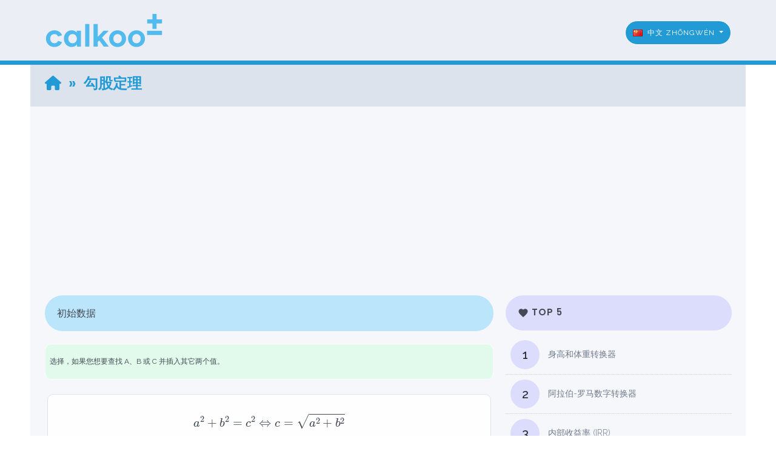

--- FILE ---
content_type: text/html; charset=utf-8
request_url: https://www.calkoo.com/zh/gou-gu-dingli
body_size: 6675
content:
<!DOCTYPE html>
<html lang="zh">
<head>
<!-- Google Tag Manager -->
<script>(function(w,d,s,l,i){w[l]=w[l]||[];w[l].push({'gtm.start':
new Date().getTime(),event:'gtm.js'});var f=d.getElementsByTagName(s)[0],
j=d.createElement(s),dl=l!='dataLayer'?'&l='+l:'';j.async=true;j.src=
'https://www.googletagmanager.com/gtm.js?id='+i+dl;f.parentNode.insertBefore(j,f);
})(window,document,'script','dataLayer','GTM-W2DGPP4');</script>
<!-- End Google Tag Manager -->

<meta charset="UTF-8">
<meta name="viewport" content="width=device-width, initial-scale=1.0">
<meta name="author" content="(c) 2007-2026 Trinity Capital">
<meta name="keywords" content="勾股定理">
<meta name="description" content="勾股定理">

<meta name="msvalidate.01" content="1032CDFCEFFC53E7863B42598636CB79">
<meta name="baidu-site-verification" content="tk4Ecye4fZ">
<meta name="google-site-verification" content="hRVn63L0j145PH5GOWNlZX-7piD0pvybkxKPJUkYi3k">
<meta name="geo.region" content="eu">

<!-- Open Graph -->
<meta property="og:title" content="勾股定理">
<meta property="og:description" content="勾股定理">
<meta property="og:url" content="https://www.calkoo.com/zh/gou-gu-dingli">
<meta property="og:type" content="website">

<title>勾股定理</title>
<link href="https://www.calkoo.com/zh/gou-gu-dingli" rel="canonical">
<link href="https://www.calkoo.com/img/apple-touch-icon.png" rel="apple-touch-icon">
<link href="https://www.calkoo.com/img/apple-touch-icon-76x76.png" rel="apple-touch-icon" sizes="76x76">
<link href="https://www.calkoo.com/img/apple-touch-icon-120x120.png" rel="apple-touch-icon" sizes="120x120">
<link href="https://www.calkoo.com/img/apple-touch-icon-152x152.png" rel="apple-touch-icon" sizes="152x152">
<link href="https://www.calkoo.com/img/apple-touch-icon-180x180.png" rel="apple-touch-icon" sizes="180x180">
<link href="https://www.calkoo.com/img/icon-hires.png" rel="icon" sizes="192x192">
<link href="https://www.calkoo.com/img/icon-normal.png" rel="icon" sizes="128x128">

<!-- Google Fonts -->
<link rel="preconnect" href="https://fonts.googleapis.com">
<link rel="preconnect" href="https://fonts.gstatic.com" crossorigin>
<link rel="preload" as="style" href="https://fonts.googleapis.com/css2?family=Open+Sans&family=Material+Icons&family=Lexend:wght@100..900&family=Poppins:ital,wght@0,100;0,200;0,300;0,400;0,500;0,600;0,700;0,800;0,900;1,100;1,200;1,300;1,400;1,500;1,600;1,700;1,800;1,900&family=Raleway:wght@100..900&display=swap" onload="this.onload=null;this.rel='stylesheet'">
<noscript><link rel="stylesheet" href="https://fonts.googleapis.com/css2?family=Open+Sans&family=Material+Icons&family=Lexend:wght@100..900&family=Poppins:ital,wght@100..900&family=Raleway:wght@100..900&display=swap"></noscript>

<!-- Bootstrap CSS -->
<link rel="preload" href="https://cdn.jsdelivr.net/npm/bootstrap@5.0.2/dist/css/bootstrap.min.css" as="style" onload="this.onload=null;this.rel='stylesheet'" integrity="sha384-EVSTQN3/azprG1Anm3QDgpJLIm9Nao0Yz1ztcQTwFspd3yD65VohhpuuCOmLASjC" crossorigin="anonymous">
<noscript><link rel="stylesheet" href="https://cdn.jsdelivr.net/npm/bootstrap@5.0.2/dist/css/bootstrap.min.css" integrity="sha384-EVSTQN3/azprG1Anm3QDgpJLIm9Nao0Yz1ztcQTwFspd3yD65VohhpuuCOmLASjC" crossorigin="anonymous"></noscript>

<!-- Font Awesome CSS -->
<link rel="preload" href="https://cdnjs.cloudflare.com/ajax/libs/font-awesome/6.5.2/css/all.min.css" as="style" onload="this.onload=null;this.rel='stylesheet'">
<noscript><link rel="stylesheet" href="https://cdnjs.cloudflare.com/ajax/libs/font-awesome/6.5.2/css/all.min.css"></noscript>

<link rel="preload" as="style" href="https://www.calkoo.com/style.css?version=2.0" onload="this.onload=null;this.rel='stylesheet'">
<noscript><link rel="stylesheet" href="https://www.calkoo.com/style.css?version=2.0"></noscript>

<link rel="shortcut icon" href="https://www.calkoo.com/favicon.ico" type="image/x-icon">

<script async defer src="https://cdn.jsdelivr.net/npm/mathjax@3/es5/tex-chtml.js"></script>

<script src="//apis.google.com/js/platform.js" async defer></script>
<script async src="//pagead2.googlesyndication.com/pagead/js/adsbygoogle.js"></script>
<script>
  (adsbygoogle = window.adsbygoogle || []).push({
    google_ad_client: "ca-pub-7032963308170121",
    enable_page_level_ads: true
  });
</script>
<!--script src="https://cdn.jsdelivr.net/npm/@popperjs/core@2.9.2/dist/umd/popper.min.js" integrity="sha384-IQsoLXl5PILFhosVNubq5LC7Qb9DXgDA9i+tQ8Zj3iwWAwPtgFTxbJ8NT4GN1R8p" crossorigin="anonymous" defer></script>
<script src="https://cdn.jsdelivr.net/npm/bootstrap@5.0.2/dist/js/bootstrap.min.js" integrity="sha384-cVKIPhGWiC2Al4u+LWgxfKTRIcfu0JTxR+EQDz/bgldoEyl4H0zUF0QKbrJ0EcQF" crossorigin="anonymous" defer></script-->
<script src="https://cdn.jsdelivr.net/npm/bootstrap@5.3.2/dist/js/bootstrap.bundle.min.js"></script>

</head>
<body>
<!-- Google Tag Manager (noscript) -->
<noscript><iframe src="https://www.googletagmanager.com/ns.html?id=GTM-W2DGPP4"
height="0" width="0" style="display:none;visibility:hidden"></iframe></noscript>
<!-- End Google Tag Manager (noscript) -->
<div id="fb-root"></div>
<script async defer crossorigin="anonymous" 
  src="https://connect.facebook.net/zh_CN/sdk.js#xfbml=1&version=v18.0">
</script><nav class="navbar navbar-top custom-fixed-top navbar-expand-lg d-flex navbar-dark justify-content-center align-items-end my-0 py-0 pl-0 pl-md-1">
<div class="mainarea container-fluid py-0 px-2">
  <a class="navbar-brand ml-1" href="https://www.calkoo.com/zh/quanbu-jisuan-qi-he-zhuanhuan-qi"><img class="logo p-0 m-0" src="https://www.calkoo.com/img/Calkoo-2025-05.svg" onerror="this.onerror=null; this.src='https://www.calkoo.com/img/Calkoo-2019-12.svg'" alt="calkoo.com"></a>
  <button class="navbar-toggler mb-3" type="button" data-bs-toggle="collapse" data-bs-target="#navbarMenu" aria-controls="navbarMenu" aria-expanded="false" aria-label="Toggle navigation">
    <span class="navbar-toggler-icon"></span>
  </button>
  <div class="collapse navbar-collapse inverse pt-3 m-0" id="navbarMenu">
    <ul class="nav nav-pills navbar-nav pagination justify-content-end align-bottom ml-3 mr-0 mx-lg-3 ms-lg-auto mb-4 mb-lg-0" id="main">
      														    <!--/ul>
  </div>
  <div class="dropdown my-2 mx-0">	
	<ul class="navbar-nav mr-auto mt-0" id="language"-->
	  <li class="nav-item dropdown">
	  <a class="btn btn-language rounded-pill dropdown-toggle mb-2" role="button" id="dropdownLanguages" data-bs-toggle="dropdown" aria-haspopup="true" aria-expanded="false">		<img src="https://www.calkoo.com/img/flags/CHN.gif" alt="&#20013;&#25991; Zh&#333;ngw&#233;n">&nbsp;&nbsp;&#20013;&#25991; Zh&#333;ngw&#233;n	  </a>
	  <div class="dropdown-menu dropdown-menu-end dropdown-languages multi-column columns-3 mx-0" aria-labelledby="dropdownLanguages">
	  <div class="row">
		<div class="col-sm-4 m-0 p-0">
		  <ul class="multi-column-dropdown">
			<li><a href="https://www.calkoo.com/id/teorema-pythagoras" class="dropdown-item px-1"><!--id-ID--><img src="https://www.calkoo.com/img/flags/IDN.gif" alt="Bahasa Indonesia">&nbsp;&nbsp;Bahasa Indonesia</a></li>
			<li><a href="https://www.calkoo.com/ms/teorem-pythagoras" class="dropdown-item px-1"><!--ms-MY--><img src="https://www.calkoo.com/img/flags/SGP.gif" alt="Bahasa Melayu">&nbsp;&nbsp;Bahasa Melayu</a></li>
			<li><a href="https://www.calkoo.com/be/pifahortearema" class="dropdown-item px-1"><!--be-BY--><img src="https://www.calkoo.com/img/flags/BEL.gif" alt="&#1041;&#1077;&#1083;&#1072;&#1088;&#1091;&#1089;&#1082;&#1072;&#1103;">&nbsp;&nbsp;&#1041;&#1077;&#1083;&#1072;&#1088;&#1091;&#1089;&#1082;&#1072;&#1103;</a></li>
			<li><a href="https://www.calkoo.com/bg/kalkulator-na-pitagorova-teorema" class="dropdown-item px-1"><!--bg-BG--><img src="https://www.calkoo.com/img/flags/BGR.gif" alt="&#1073;&#1098;&#1083;&#1075;&#1072;&#1088;&#1089;&#1082;&#1072;&#1103;">&nbsp;&nbsp;&#1073;&#1098;&#1083;&#1075;&#1072;&#1088;&#1089;&#1082;&#1072;&#1103;</a></li>
			<li><a href="https://www.calkoo.com/cs/pythagorova-veta" class="dropdown-item px-1"><!--cs-CZ--><img src="https://www.calkoo.com/img/flags/CZE.gif" alt="&#268;e&#353;tina">&nbsp;&nbsp;&#268;e&#353;tina</a></li>
			<li><a href="https://www.calkoo.com/de/der-satz-des-pythagoras" class="dropdown-item px-1"><!--de-DE--><img src="https://www.calkoo.com/img/flags/DEU.gif" alt="Deutsch">&nbsp;&nbsp;Deutsch</a></li>
			<li><a href="https://www.calkoo.com/da/den-pythagoraeiske-laeresaetning" class="dropdown-item px-1"><!--da-DK--><img src="https://www.calkoo.com/img/flags/DNK.gif" alt="Dansk">&nbsp;&nbsp;Dansk</a></li>
						<li><a href="https://www.calkoo.com/el/pythagoreia-theoria" class="dropdown-item px-1"><!--en-GB--><img src="https://www.calkoo.com/img/flags/ELL.gif" alt="&epsiv;&lambda;&lambda;&eta;&nu;&iota;&kappa;&#940;">&nbsp;&nbsp;&epsiv;&lambda;&lambda;&eta;&nu;&iota;&kappa;&#940;</a></li>
			<li><a href="https://www.calkoo.com/en/pythagorean-theorem-calculator" class="dropdown-item px-1"><!--en-GB--><img src="https://www.calkoo.com/img/flags/ENG.gif" alt="English">&nbsp;&nbsp;English</a></li>
			<li><a href="https://www.calkoo.com/es/teorema-de-pitagoras" class="dropdown-item px-1"><!--es-ES--><img src="https://www.calkoo.com/img/flags/ESP.gif" alt="Espa&#241;ol">&nbsp;&nbsp;Espa&#241;ol</a></li>
			<li><a href="https://www.calkoo.com/fr/theoreme-de-pythagore" class="dropdown-item px-1"><!--fr-FR--><img src="https://www.calkoo.com/img/flags/FRA.gif" alt="Fran&#231;ais">&nbsp;&nbsp;Fran&#231;ais</a></li>
			<li><hr class="dropdown-divider"></li>
			<li><a href="https://www.kalkulaator.ee/" class="dropdown-item px-1">kalkulaator.ee</a></li>
			<li><a href="https://www.kalkulaator.ee/et/pythagorase-teoreem" class="dropdown-item px-1"><!--et-EE--><img src="https://www.calkoo.com/img/flags/EST.gif" alt="Eesti">&nbsp;&nbsp;Eesti</a></li>
			<li><a href="https://www.kalkulaator.ee/ru/teorema-pifagora" class="dropdown-item px-1"><!--ru-RU--><img src="https://www.calkoo.com/img/flags/RUS.gif" alt="&#1056;&#1091;cc&#1082;&#1080;&#1081;">&nbsp;&nbsp;&#1056;&#1091;cc&#1082;&#1080;&#1081;</a></li>
		  </ul>
		</div>
		<div class="col-sm-4 m-0 p-0">
		  <ul class="multi-column-dropdown">
			<li><a href="https://www.calkoo.com/ko/" class="dropdown-item px-1"><!--ko-KR--><img src="https://www.calkoo.com/img/flags/KOR.gif" alt="&#54620;&#44397;&#50612; Hangugeo">&nbsp;&nbsp;&#54620;&#44397;&#50612; Hangugeo</a></li>
			<li><a href="https://www.calkoo.com/hi/pythagorean-sutra-kalkuletar" class="dropdown-item px-1"><!--hi-IN--><img src="https://www.calkoo.com/img/flags/HIN.gif" alt="&#2361;&#2344;&#2375;&#2342;&#2368;">&nbsp;&nbsp;&#2361;&#2344;&#2375;&#2342;&#2368; Hindi</a></li>
			<li><a href="https://www.calkoo.com/hr/pitagorin-poucak" class="dropdown-item px-1"><!--hr-HR--><img src="https://www.calkoo.com/img/flags/HRV.gif" alt="Hrvatski">&nbsp;&nbsp;Hrvatski</a></li>
			<li><a href="https://www.calkoo.com/it/teorema-di-pitagora" class="dropdown-item px-1"><!--it-IT--><img src="https://www.calkoo.com/img/flags/ITA.gif" alt="Italiano">&nbsp;&nbsp;Italiano</a></li>
			<li><a href="https://www.calkoo.com/lv/pitagora-teorema" class="dropdown-item px-1"><!--lv-LV--><img src="https://www.calkoo.com/img/flags/LAT.gif" alt="Latvie&#353;u">&nbsp;&nbsp;Latvie&#353;u</a></li>
			<li><a href="https://www.calkoo.com/lt/pitagoro-teorema" class="dropdown-item px-1"><!--lt-LT--><img src="https://www.calkoo.com/img/flags/LIT.gif" alt="Lietuvi&#371;">&nbsp;&nbsp;Lietuvi&#371;</a></li>
			<li><a href="https://www.calkoo.com/hu/pitagorasz-tetel" class="dropdown-item px-1"><!--hu-HU--><img src="https://www.calkoo.com/img/flags/HUN.gif" alt="Magyar">&nbsp;&nbsp;Magyar</a></li>
			<li><a href="https://www.calkoo.com/ja/sanheihonoteiri-pitagorasunoteiri" class="dropdown-item px-1"><!--ja-JP--><img src="https://www.calkoo.com/img/flags/JPN.gif" alt="&#26085;&#26412;&#35486; Nihongo">&nbsp;&nbsp;&#26085;&#26412;&#35486; Nihongo</a></li>
			<li><a href="https://www.calkoo.com/nl/stelling-van-pythagoras" class="dropdown-item px-1"><!--nl-NL--><img src="https://www.calkoo.com/img/flags/NLD.gif" alt="Nederlands">&nbsp;&nbsp;Nederlands</a></li>
			<li><a href="https://www.calkoo.com/nb/pythagoras-laeresetning" class="dropdown-item px-1"><!--nb-NO--><img src="https://www.calkoo.com/img/flags/NOR.gif" alt="Norsk">&nbsp;&nbsp;Norsk</a></li>
			<li><a href="https://www.calkoo.com/pl/twierdzenie-pitagorasa" class="dropdown-item px-1"><!--pl-PL--><img src="https://www.calkoo.com/img/flags/POL.gif" alt="Polski">&nbsp;&nbsp;Polski</a></li>
			</ul>
		</div>
		<div class="col-sm-4 m-0 p-0">
		  <ul class="multi-column-dropdown">
			<li><a href="https://www.calkoo.com/pt/teorema-de-pitagoras" class="dropdown-item px-1"><!--pt-PT--><img src="https://www.calkoo.com/img/flags/PRT.gif" alt="Portugu&#234;s">&nbsp;&nbsp;Portugu&#234;s</a></li>
		    <li><a href="https://www.calkoo.com/ro/teorema-lui-pitagora" class="dropdown-item px-1"><!--ro-RO--><img src="https://www.calkoo.com/img/flags/ROU.gif" alt="Rom&#226;ne&#537;te">&nbsp;&nbsp;Rom&#226;ne&#537;te</a></li>
			<li><a href="https://www.calkoo.com/ch/satz-des-pythagoras-rechner" class="dropdown-item px-1"><!--de-CH-->&nbsp;<img src="https://www.calkoo.com/img/flags/CHE.gif" alt="Schwiizerd&uuml;tsch">&nbsp;&emsp;Schwiizerd&uuml;tsch</a></li>
						<li><a href="https://www.calkoo.com/sk/pytagorova-veta" class="dropdown-item px-1"><!--sk-SK--><img src="https://www.calkoo.com/img/flags/SVK.gif" alt="Sloven&#269;ina">&nbsp;&nbsp;Sloven&#269;ina</a></li>
			<li><a href="https://www.calkoo.com/rs/pitagorina-teorema" class="dropdown-item px-1"><!--sr-RS--><img src="https://www.calkoo.com/img/flags/SRP.gif" alt="Srpski">&nbsp;&nbsp;&#1057;&#1088;&#1087;&#1089;&#1082;&#1080;</a></li>
			<li><a href="https://www.calkoo.com/sr/pitagorina-teorema" class="dropdown-item px-1"><!--sr-RS--><img src="https://www.calkoo.com/img/flags/SRP.gif" alt="Srpski">&nbsp;&nbsp;Srpski</a></li>
			<li><a href="https://www.calkoo.com/fi/pythagoraan-lause" class="dropdown-item px-1"><!--fi-FI--><img src="https://www.calkoo.com/img/flags/FIN.gif" alt="Suomi">&nbsp;&nbsp;Suomi</a></li>
			<li><a href="https://www.calkoo.com/sv/pythagoras-sats" class="dropdown-item px-1"><!--sv-SE--><img src="https://www.calkoo.com/img/flags/SWE.gif" alt="Svenska">&nbsp;&nbsp;Svenska</a></li>
			<li><a href="https://www.calkoo.com/tr/pisagor-teoremi" class="dropdown-item px-1"><!--tr-TR--><img src="https://www.calkoo.com/img/flags/TUR.gif" alt="T&#252;rk&#231;e">&nbsp;&nbsp;T&#252;rk&#231;e</a></li>
			<li><a href="https://www.calkoo.com/ua/teorema-pifahora" class="dropdown-item px-1"><!--uk-UA--><img src="https://www.calkoo.com/img/flags/UKR.gif" alt="&#1059;&#1082;&#1088;&#1072;&#1111;&#1085;&#1089;&#1100;&#1082;&#1072;">&nbsp;&nbsp;&#1059;&#1082;&#1088;&#1072;&#1111;&#1085;&#1089;&#1100;&#1082;&#1072;</a></li>
			<li><a href="https://www.calkoo.com/zh/gou-gu-dingli" class="dropdown-item px-1"><!--zh-CN--><img src="https://www.calkoo.com/img/flags/CHN.gif" alt="&#20013;&#25991; Zh&#333;ngw&#233;n">&nbsp;&nbsp;&#20013;&#25991; Zh&#333;ngw&#233;n</a></li>
		  </ul>
	    </div>
	  </div>
	  </div>
	  </li>
    </ul>
  </div>
</div>
</nav><div class="d-flex justify-content-center">
<div class="mt-0" id="body">
<div class="highlight mainarea container m-0 py-4 px-4">
<div class="row">
<div class="col-lg-12 p-0">
<h1 class="heading1"><a class="smartad-no-popunder home" href=https://www.calkoo.com/zh/quanbu-jisuan-qi-he-zhuanhuan-qi rel="nofollow"><i class="fa fa-home"></i></a>&ensp;&raquo;&ensp;勾股定理</h1>
</div>
</div>
</div>
<div class="Ad970x90 C m-0 p-0"><script async src="https://pagead2.googlesyndication.com/pagead/js/adsbygoogle.js"></script>
<!-- Reponsive-header -->
<ins class="adsbygoogle"
     style="display:block"
     data-ad-client="ca-pub-7032963308170121"
     data-ad-slot="4126255625"
     data-ad-format="auto"
     data-full-width-responsive="true"></ins>
<script>
     (adsbygoogle = window.adsbygoogle || []).push({});
</script></div><br>
<div class="mainarea container-fluid m-0 p-0">
<div class="row gx-4 pb-2">
<div class="col-lg-8 content px-4 py-0 m-0 smartad-no-popunder">
<div class="calculator"><script src="https://www.calkoo.com/js/pythagorasCalc.js"></script>
<div class="calc-container mt-3">
<form id="pythagoras" name="pythagoras">
<script>document.write('');</script>
<noscript>
<p class="error">错误！必须启用 JavaScript。</p><br>
</noscript><h2 class="toc1 rounded-pill toc-input">初始数据</h2><br/>
<div class="notice">选择，如果您想要查找 A、B 或 C 并插入其它两个值。</div>
<div class="col-sm-12 m-0 p-1">
<p class="MathEq">
$$a^{2}+b^{2}=c^{2}\Leftrightarrow c= \sqrt{a^{2}+b^{2}}$$
</p>
</div>
<div class="row"><br/></div>
 <div class="row">
  <div class="col-sm-4 col-12 m-0 p-1"><p class="lbl"><input class="css-radio" type="radio" id="F1" name="find" onclick="disable();"/><label class="css-label" for="F1">A&nbsp;=</label>&emsp;<input class="vis biginput R W120" id="A" name="A" value="3" type="text" onclick="this.value = '';pythagorasCalc();" onkeyup="pythagorasCalc()"/></p></div>
  <div class="col-sm-4 col-12 m-0 p-1"><p class="lbl"><input class="css-radio" type="radio" id="F2" name="find" onclick="disable();"/><label class="css-label" for="F2">B&nbsp;=</label>&emsp;<input class="vis biginput R W120" id="B" name="B" value="4" type="text" onclick="this.value = '';pythagorasCalc();" onkeyup="pythagorasCalc()"/></p></div>
  <div class="col-sm-4 col-12 m-0 p-1"><p class="lbl"><input class="css-radio" type="radio" id="F3" name="find" onclick="disable();" checked="checked"/><label class="css-label" for="F3">C&nbsp;=</label>&emsp;<input class="disabled vis biginput R W120" id="C" name="C" value="5" type="text" disabled onclick="this.value = '';pythagorasCalc();" onkeyup="pythagorasCalc()"/></p></div>
 </div>
<div><hr/></div>
<div class="row">
	<div class="col-sm-6 col-12 col-L">
		<div class="row">
		<div class="reference col-12"><h3 class="ps-3"><i class="fa fa-info-circle"></i>  另请参阅：</h3>
		<ul>		<li class="pb-1"><a href="https://www.calkoo.com/zh/sanjiaoxing-mianji-jisuanji">三角形的面积计算器</a></li>
		</ul>
		</div>
		</div>
	</div>
	<div class="d-sm-none">&nbsp;</div>
	<div class="col-sm-6 col-12 m-0 p-1 col-R">
	<div class="row">
	<div class="col-sm-12 col-12 m-0 p-1 R-sm-L">&ensp;<input class="btn rounded-pill btn-sm btn-outline-danger" type="button" name="reset" onclick="resetValues(this.form)" value="重置">&ensp;</div>
	</div>
	</div>
</div>
</form>
</div>
<script>
/*  (function(i,s,o,g,r,a,m){i['GoogleAnalyticsObject']=r;i[r]=i[r]||function(){
  (i[r].q=i[r].q||[]).push(arguments)},i[r].l=1*new Date();a=s.createElement(o),
  m=s.getElementsByTagName(o)[0];a.async=1;a.src=g;m.parentNode.insertBefore(a,m)
  })(window,document,'script','https://www.google-analytics.com/analytics.js','ga');

  ga('create', 'UA-1195181-2', 'auto');
  ga('send', 'pageview');
  ga('set', 'anonymizeIp', true);*/
</script></div></div><br>
<div class="col-lg-4 sidemenu">
<div class="px-4 pt-3 px-lg-0">  <div class="toc">  <ul class="list-group list-group-flush bg-transparent"><li class="all">
	  <div class="toc1 rounded-pill toc-top mb-2"><span class="material-icons md-18 align-middle" style="vertical-align:middle;">favorite</span> TOP 5</div></li><li class="list-group-item bg-transparent border-dotted-light all ps-2 p-2"><a class="toc text-decoration-none m-0 p-0" rel="nofollow" href="https://www.calkoo.com/zh/shengao-he-tizhong-zhuanhuan-qi" data-transition="slide"><div class="icon rounded-circle text-dark text-center fs-5 indigo-20 align-middle">1</div>&nbsp;身高和体重转换器</a></li>
<li class="list-group-item bg-transparent border-dotted-light all ps-2 p-2"><a class="toc text-decoration-none m-0 p-0" rel="nofollow" href="https://www.calkoo.com/zh/alabo-luoma-shuzi-zhuanhuan-qi" data-transition="slide"><div class="icon rounded-circle text-dark text-center fs-5 indigo-20 align-middle">2</div>&nbsp;阿拉伯-罗马数字转换器</a></li>
<li class="list-group-item bg-transparent border-dotted-light all ps-2 p-2"><a class="toc text-decoration-none m-0 p-0" rel="nofollow" href="https://www.calkoo.com/zh/neibu-shouyi-lu-irr" data-transition="slide"><div class="icon rounded-circle text-dark text-center fs-5 indigo-20 align-middle">3</div>&nbsp;内部收益率 (IRR)</a></li>
<li class="list-group-item bg-transparent border-dotted-light all ps-2 p-2"><a class="toc text-decoration-none m-0 p-0" rel="nofollow" href="https://www.calkoo.com/zh/jiaquan-pingjun-ziben-chengben-wacc" data-transition="slide"><div class="icon rounded-circle text-dark text-center fs-5 indigo-20 align-middle">4</div>&nbsp;加权平均资本成本 (WACC)</a></li>
<li class="list-group-item bg-transparent border-dotted-light all ps-2 p-2"><a class="toc text-decoration-none m-0 p-0" rel="nofollow" href="https://www.calkoo.com/zh/jing-xian-zhi-npv-he-yingli-zhishu-pi" data-transition="slide"><div class="icon rounded-circle text-dark text-center fs-5 indigo-20 align-middle">5</div>&nbsp;净现值 (NPV) 和盈利指数 (PI)</a></li>
  </ul></div></div>
<div class="ps-4 px-lg-0 pb-4 my-2 ads336x280sidebar smartad-no-popunder"><script async src="https://pagead2.googlesyndication.com/pagead/js/adsbygoogle.js?client=ca-pub-7032963308170121"
     crossorigin="anonymous"></script>
<!-- Responsive -->
<ins class="adsbygoogle"
     style="display:block"
     data-ad-client="ca-pub-7032963308170121"
     data-ad-slot="5330570823"
     data-ad-format="auto"
     data-full-width-responsive="true"></ins>
<script>
     (adsbygoogle = window.adsbygoogle || []).push({});
</script></div>
<div class="px-4 px-lg-0">  <div class="toc">  <ul class="list-group list-group-flush bg-transparent"><li class="all">
	<div class="toc1 rounded-pill toc-see mb-2"><span class="material-icons md-18 align-middle" style="vertical-align:middle;">query_stats</span> 另请参阅：</div></li><li class="list-group-item bg-transparent border-dotted-light all p-2"><a class="toc text-decoration-none m-0 p-0" rel="nofollow" href="https://www.calkoo.com/zh/fenshu"><div class="icon rounded-circle text-dark text-center fs-5 green-20 align-middle">1</div>&nbsp;分数</a></li>
<li class="list-group-item bg-transparent border-dotted-light all p-2"><a class="toc text-decoration-none m-0 p-0" rel="nofollow" href="https://www.calkoo.com/zh/dui-shu"><div class="icon rounded-circle text-dark text-center fs-5 green-20 align-middle">2</div>&nbsp;对数</a></li>
<li class="list-group-item bg-transparent border-dotted-light all p-2"><a class="toc text-decoration-none m-0 p-0" rel="nofollow" href="https://www.calkoo.com/zh/sanjiao"><div class="icon rounded-circle text-dark text-center fs-5 green-20 align-middle">3</div>&nbsp;三角</a></li>
  </ul></div></div></div></div>
</div>
<div class="Ad970x90 C smartad-no-popunder"><!-- FOOTER AD --><!-- div class="c"><script async src="//pagead2.googlesyndication.com/pagead/js/adsbygoogle.js"></script>
< Footer calkoo 970x90 >
<ins class="adsbygoogle"
     style="display:inline-block;width:970px;height:90px"
     data-ad-client="ca-pub-7032963308170121"
     data-ad-slot="7530202029"></ins>
<script>
(adsbygoogle = window.adsbygoogle || []).push({});
</script></div-->
<div class="c">
<script async src="//pagead2.googlesyndication.com/pagead/js/adsbygoogle.js"></script>
<!-- Responsive-footer -->
<ins class="adsbygoogle adslot_3"
     style="display:inline-block"
     data-ad-client="ca-pub-7032963308170121"
     data-ad-slot="7777726022"
     data-ad-format="auto"
     data-full-width-responsive="true"></ins>
<script>
(adsbygoogle = window.adsbygoogle || []).push({});
</script></div></div><script>
  function userLanguage(objSelect) {
    var lingua = objSelect.options[objSelect.selectedIndex];
  window.location.href=lingua.value;
  }
</script>
<footer class="sky-70 text-white py-2">
  <div class="container">
    <div class="row gy-4 align-items-start">
    
      <div class="col-lg-6 col-md-12">
        <div class="mb-3 fs-6">
          &copy; 保留所有权利 2007–2026 <strong>calkoo.com</strong>
        </div>
        <ul class="list-unstyled">
          <li class="mb-1 fs-6">
            <a href="https://www.calkoo.com/zh/falu-gonggao" class="text-white text-decoration-none d-block transition-hover">法律公告</a>
          </li>
          <li class="mb-1 fs-6">
            <a href="https://www.calkoo.com/zh/yinsi-he-shuju-baohu" class="text-white text-decoration-none d-block transition-hover">隐私和数据保护</a>
          </li>
          <li class="mb-1 fs-6">
            <a href="https://www.calkoo.com/zh/lianxi-fangshi-he-huikui" class="text-white text-decoration-none d-block transition-hover">联系方式</a>
          </li>
        </ul>
      </div>

<div class="col-lg-6 col-md-12 text-lg-end">
  <div class="px-4 pt-4 pb-3 rounded-pill indigo-20" style="sky-30">
    <div class="fb-like"
      data-href="https://www.facebook.com/calkoo.eu"
      data-layout="standard"
      data-action="like"
      data-size="small"
      data-share="true"
      data-colorscheme="light"></div>
  </div>
</div>

    </div>
  </div>
</footer>



</div>
</div>
<script>
var $buoop = { api: 2025.09 };
function $buo_f(){
  var e = document.createElement("script");
  e.src = "//browser-update.org/update.min.js";
  document.body.appendChild(e);
}
try {
  document.addEventListener("DOMContentLoaded", $buo_f, false);
} catch(e) {
  window.attachEvent("onload", $buo_f);
}
</script>
</body>
</html>

--- FILE ---
content_type: text/html; charset=utf-8
request_url: https://www.google.com/recaptcha/api2/aframe
body_size: 267
content:
<!DOCTYPE HTML><html><head><meta http-equiv="content-type" content="text/html; charset=UTF-8"></head><body><script nonce="lqxIOTRUIar5CbPC1Dru1A">/** Anti-fraud and anti-abuse applications only. See google.com/recaptcha */ try{var clients={'sodar':'https://pagead2.googlesyndication.com/pagead/sodar?'};window.addEventListener("message",function(a){try{if(a.source===window.parent){var b=JSON.parse(a.data);var c=clients[b['id']];if(c){var d=document.createElement('img');d.src=c+b['params']+'&rc='+(localStorage.getItem("rc::a")?sessionStorage.getItem("rc::b"):"");window.document.body.appendChild(d);sessionStorage.setItem("rc::e",parseInt(sessionStorage.getItem("rc::e")||0)+1);localStorage.setItem("rc::h",'1767520257834');}}}catch(b){}});window.parent.postMessage("_grecaptcha_ready", "*");}catch(b){}</script></body></html>

--- FILE ---
content_type: text/css
request_url: https://www.calkoo.com/style.css?version=2.0
body_size: 7279
content:
html,body{margin:0!important;overflow-x:hidden}
body{color:#434a54;font-family: Raleway!important, sans-serif;font-size:11px;font-weight:400}
div#body{background-color:#f5f7fa;text-align:left;min-width:320px;margin:0;padding:0;}
div.mainarea,div.Ad970x90{min-width:320px}
div.Ad970x90,div.ads336x280sidebar,div.ads336x280,div.ads300x250_1{min-height:300px;}
div.header{margin:0}
div.mainarea,div.header{text-align:left}
div.mainarea{display:table;}
div.header{min-width:298px;background-color:#fff}
.topbox {background-color: #229ad6!important;}
label {font-size:11px;}
.material-icons.md-18 { font-size: 18px;}

.clickio-cmp-banner {
  position: fixed;
  bottom: 0;
  left: 0;
  right: 0;
}

/* Font Awesome 6 Free Solid */
@font-face {
  font-family: 'Font Awesome 6 Free';
  font-style: normal;
  font-weight: 900;
  font-display: swap;
  src: url('https://cdnjs.cloudflare.com/ajax/libs/font-awesome/6.5.2/webfonts/fa-solid-900.woff2') format('woff2');
}

img[src*="svg"] {width: 100%;}
img { border: 0;}

.row{padding:0;margin:0 !important;}
.L {text-align:left;}
.C {text-align:center;}
.R {text-align:right;}
thead.box-invert{border:0 solid #434a54}
table.box-invert{border:1px solid #434a54}
tr.box-invert:nth-child(odd){padding:5px}
tr.box-invert:nth-child(even){padding:5px}
tbody tr.box-invert:hover{background-color:#D1EEFC}
td.box-invert,th.box-invert{padding:6px 5px 3px}
td.valign-top{vertical-align:top}
td.valign-middle{vertical-align:middle}
td.valign-bottom{vertical-align:bottom}
th.box-invert{font-weight:700;background-color:#434a54;color:#dde3ed}
table.table-calc{width:100%}
table.date{border-spacing:0;border-collapse:collapse;border:0 solid #434a54}
table.date td{padding:0;margin:0}
.box:nth-of-type(odd),.box-reverse:nth-of-type(even) {
background-color:inherit;
}
.box:nth-of-type(even),.box-reverse:nth-of-type(odd) {
background-color:#dde3ed;
}
hr{
 display: block;
 height: 1px;
 border: 0;
 border-top: #c8d1e0 1px dotted!important ;
 margin: 1em 0;
 padding: 0;
}
hr.result{
 display: block;
 height: 1px;
 border: 0;
 border-top:1px solid #064d70!important;
 margin: 1em 0;
 padding: 0;
	border-color:#064d70;
	background-color:#064d70;
	color:#064d70;
}
hr.alert-hr{border-top: 10px solid #8c8b8b;
 display: block;
 height: 1px;
 border: 0;
 border-top: 1px solid #f55353;
 margin: 1em 0;
 padding: 0;
}
hr.notice-hr{
 display: block;
 height: 1px;
 border: 0;
 border-top: 1px solid #1ec963;
 margin: 1em 0;
 padding: 0;
}

SELECT{background-color:#fff;font:14px Raleway;font-weight:300;letter-spacing:0;color:#434a54;border:#c8d1e0 1px solid;height:24px;-webkit-border-radius:2px;-moz-border-radius:2px;border-radius:2px;-webkit-appearance:none;-moz-appearance: none;margin:0 4px 7px}
SELECT {
padding:3px 36px 1px 5px;
background-image:linear-gradient(45deg,transparent 50%,#8e99ab 50%),linear-gradient(135deg,#8e99ab 50%,transparent 50%),linear-gradient(to right,#8e99ab,#8e99ab);
background-position:calc(100% - 14px) calc(0.6em + 3px),calc(100% - 9px) calc(0.6em + 3px),calc(100% - 2.0em) .1em;
background-size:5px 5px,5px 5px,1px 1.4em;
background-repeat:no-repeat
}
SELECT:hover{border:1px solid #afbacc;}
.F16 {
height:32px;
font:24px Raleway;
background-position:calc(100% - 14px) calc(0.6em + 3px),calc(100% - 9px) calc(0.6em + 3px),calc(100% - 1.2em) .1em;
background-image:linear-gradient(45deg,transparent 50%,#8e99ab 50%),linear-gradient(135deg,#8e99ab 50%,transparent 50%),linear-gradient(to right,#8e99ab,#8e99ab);
background-size:5px 5px,5px 5px,1px 1.1em;
padding:0 36px 1px 5px
}
.invisibleselect{background-color:#c4e9f5;font:11px Raleway;letter-spacing:0;color:#434a54;border:0;text-align:left;margin:0 5px 7px;padding:0}
.select40{width:40px;text-align:right}
.select60{width:60px;text-align:right}
.select60L{width:60px}
.select75{width:75px;text-align:right}
.select90{width:90px}
.select100{width:100px}
.select120{width:120px}
.select150{width:150px}
.select180{width:180px}
.select240{width:240px}
.select280{width:280px}
.select300{width:300px}
.W20{width:20px}
.W40{width:40px}
.W60{width:60px}
.W75{width:75px}
.W90{width:90px}
.W120{width:120px}
.W100{width:100px;min-width:100px}
.W140{width:140px}
.W150{width:150px}
.W180{width:180px}
.W210{width:210px}
.W250{width:180px}
.W300{width:300px}
.W600{width:500px}
.W520{width:520px}
.W100pct{width:100%}
.W50pct{width:50%}
.W25pct{width:25%}
.W22pct{width:22%}
.W12pct{width:12%}
.H30{display:block;line-height:0px;margin-top:22px;background-color:#c00}
.input{font:16px Raleway}
input:disabled {color: #333840!important;}
/*Remove controls from Firefox*/
input[type=number]{-moz-appearance:textfield}
/* Remove controls from Safari and Chrome */
input[type=number]::-webkit-inner-spin-button,input[type=number]::-webkit-outer-spin-button{-webkit-appearance:none;margin:0}
input.vis:hover{border:1px solid #afbacc;-webkit-box-shadow:inset 0 1px 2px rgba(0,0,0,0.1);-moz-box-shadow:inset 0 1px 2px rgba(0,0,0,0.1);box-shadow:inset 0 1px 2px rgba(0,0,0,0.1);}
input.vis:focus{outline:none;border:1px solid #434a54;-webkit-box-shadow:inset 0 1px 2px rgba(0,0,0,0.3);-moz-box-shadow:inset 0 1px 2px rgba(0,0,0,0.3);box-shadow:inset 0 1px 2px rgba(0,0,0,0.3);}
.hid{background-color:inherit;color:inherit;border:0;font-weight:300;margin:0;padding:0;}
.red{background-color:inherit;color:#C00;border:0;font-weight:300;margin:0;padding:0;}
.vis{letter-spacing:1px;color:#434a54;border:#c8d1e0 1px solid;height:32px;-moz-border-radius:2px;-webkit-border-radius:2px;border-radius:2px;background:0;background-color:#ffffff;font-weight:300;padding:3px 2px 2px;margin:0 5px 7px;}
.biginput,.l-input{font:20px Raleway;font-weight:300;}
.disabled{border:#c8d1e0 1px solid;background:0;background-color:#dde3ed!important;}
.disabled-box {background-color: inherit;}
.biglabel {font:18px Raleway;font-weight:300;}

input[type=radio]{margin:5px}
input[type=radio].css-radio,input[type=checkbox].css-checkbox{display:none}
input[type=radio].css-radio + label.css-label,input[type=checkbox].css-checkbox + label.chk-label{font-weight:300;padding-left:24px;margin:4px 0 9px 6px;height:19px;display:inline-block;line-height:19px;background-repeat:no-repeat;background-position:0 0;vertical-align:middle;cursor:pointer}
input[type=checkbox]:disabled + label.chk-label{cursor:auto;}
input[type=radio].css-radio:checked + label.css-label,input[type=checkbox].css-checkbox:checked + label.chk-label{background-position:0 -19px}
label.css-label,label.chk-label{-webkit-touch-callout:none;-webkit-user-select:none;-khtml-user-select:none;-moz-user-select:none;-ms-user-select:none;user-select:none}
label.css-label{background-image:url(https://www.calkoo.com/img/cssradio.png);background-size: 19px 38px;}
label.chk-label{background-image:url(https://www.calkoo.com/img/csscheckbox.png);background-size: 19px 38px;}
input[type=checkbox]:disabled + label.chk-label{background-image:url(https://www.calkoo.com/img/csscheckbox-disabled.png);background-size: 19px 38px;}

.btn:focus {outline: 0 !important;}
.btn-custom{padding-top:0;padding-bottom:5px;margin:0 5px 7px;font-size:24px;line-height:1}
.btn-60{width:60px}
.btn-language,.btn-language:visited{color:#fff!important;border:1px solid #fff!important;important;background-color:#229ad6!important; padding:10px 12px 10px 12px;font-size:12px;text-transform:uppercase;letter-spacing:1px}
.btn-language:active,.btn-language:hover{border:1px solid #fff!important;background-color:#0c7bb3!important}
p.input-label{font-size:16px;font-weight:300;margin:0;display:inline}
.tab-20 {display:inline-block;width: 20px;}
.tab-40 {display:inline-block;width: 40px;}
.lbl {font-size:14px;}

h1{font-family: Poppins, sans-serif;font-size:24px;font-weight:700;margin:10px 0 10px 0px;color:#229ad6}
h2{font-family: Raleway, sans-serif;font-size:16px;margin:0 0 5px 0px;color:#229ad6}
h3{font-family: Raleway, sans-serif;font-size:14px;font-weight:400;margin:0 0 10px 0px;}
.h2 {font-family: Raleway, sans-serif;}

a:link,a:visited{text-decoration:underline;color:#229ad6}
a:active,a:hover{text-decoration:underline;color:#53baed}
a.home,a.home:visited {color:#229ad6}
a.home:active,a.home:hover {color:#53baed}

.handcursor{cursor:pointer;display:inline}
table.table-calc{border:0}

.alert{font:12px Raleway;-moz-border-radius:10px;-webkit-border-radius:10px;border-radius:10px;background-color:#fad4d4;border:#f55353 1px solid;margin:0 0 20px 0;padding:20px 7px;}
.notice{font:12px Raleway;-moz-border-radius:10px;-webkit-border-radius:10px;border-radius:10px;background-color:#e1faeb;/*border:#1ec963 1px solid;*/border:#fff 1px solid;margin:0 0 20px 0;padding:20px 7px;}
.reference{font:12px Raleway;-moz-border-radius:10px;-webkit-border-radius:10px;border-radius:10px;background-color:#e8f4fa;border:#fff 1px solid;margin:0;padding:15px 7px 0;}
.reference a {color:#229ad6;text-decoration:none}
.reference a:active,.reference a:hover {color:#952506;text-decoration:underline}
.intro{font:12px Raleway;margin:0;padding:0;}
.MathEq {padding: 10px 0;-moz-border-radius:10px;-webkit-border-radius:10px;border-radius:10px;background-color:#fefefe;border:#dde3ed 1px solid;margin:0;padding:5px 7px;}
.MathEq-small {padding: 10px 0;-moz-border-radius:10px;-webkit-border-radius:10px;border-radius:10px;background-color:#fefefe;border:#dde3ed 1px solid;margin:0;padding:5px 7px;}

/**TOP MENU**/
.navbar-top {background-color:#ebeff5 !important;border-bottom:7px solid #229ad6}
.navbar-bottom {background-color:#ebeff5 !important;}
.navbar-toggler{border-color:#fff !important;background: #58606e ! important}

.menu-link.f-1 { background-color: #53baed !important; } /* sky-60 */
.menu-link.f-2 { background-color: #53baed !important; } /* sky-50 */
.menu-link.f-3 { background-color: #f55353 !important; } /* red-50 */
.menu-link.f-4 { background-color: #53baed !important; } /* sky-30 */
.menu-link {
border: 0px solid #fff!important;
background-color:#53baed!important;
text-decoration: none!important;
transition: .4s;
}
.menu-link.featured {border: 0px solid #fff;}
.menu-link:hover,.menu-link.featured:hover,.menu-link:active,.menu-link.featured:active{border: 0px solid #f5f7fa!important;background-color:#229ad6!important;}

#main a.f-1,#main a.f-2,#main a.f-3,#main a.f-4{color:#fff;}
#main a{text-decoration:none;font-family: Raleway, sans-serif;font-size:12px;text-transform:uppercase;letter-spacing:1px;font-weight:400;padding:10px 12px 10px 12px;color:#fff}
#main a:hover{color:#fff;padding:10px 12px 10px 12px;background:#03b537;border: 1px solid #03b537;}
#main a:active{color:#fff;padding:10px 12px 10px 12px;border: 1px solid #03b537;}
a.dropdown-item{text-decoration:none;color:#434a54 !important;font-family: Raleway, sans-serif;font-size:12px !important;text-transform:uppercase;letter-spacing:1px;}
a.dropdown-item:hover{background-color:#03b537 !important;color:#fff !important}
.dropdown-container {position: relative;}

/**LANGUAGE DROPDOWN**/

.dropdown-menu li a{font-family: Raleway, sans-serif;font-weight:300;font-size:14px}
.dropdown-menu{-webkit-border-radius:0!important;-moz-border-radius:0!important;border-radius:0!important}
.multi-column-dropdown{list-style:none;margin:0;padding:0 10px}
.multi-column-dropdown li a{display:block;clear:both;line-height:1.5;color:#333840;white-space:normal}
.multi-column-dropdown li a:hover{text-decoration:none;color:#fff;background-color:#03b537}

/**POPOVER**/

.popover-header {
 font:14px Raleway;
	font-weight:500;
	background-color:#e1faeb;
	border-bottom:#1ec963 1px solid;
}
.popover-body {font:11px Raleway;line-height: normal;}
.popover .arrow:after{border-bottom-color:#e1faeb;}
.popover .arrow:before {border-bottom-color: #1ec963; border-top-color: #1ec963;}
.popover {
	background-color: #fff;
	border:#1ec963 1px solid;
	max-width: 500px;
	margin-left: 10px;
}

/**FIRST PAGE**/
div.toc1{border-top:#f5f7fa 0px solid;font-family: Poppins, sans-serif;font-size:15px;font-weight:600;letter-spacing:1px;line-height:1;}
.toc1{font-family: Poppins, sans-serif;font-weight:500}
.heading1{font-family: Poppins, sans-serif;font-weight:600;color:#229ad6}
.highlight{background:#dde3ed;}
.heading1{padding:20px 0 0px;margin:-20px 0 0px;/*border-bottom:#dde3ed 1px solid;*/}
.toc1{padding:20px;}
.toc ul{/*margin:0;padding:0;border:0;*/list-style:none}
.toc ul li a{border-top:#c8d1e0 0px solid;color:#707a8a;font-family: Raleway, sans-serif;font-size:14px;font-weight:300;}
.toc li a:hover{color:#229ad6;}
.toc-lead{font-family: Raleway, sans-serif;font-size:15px!important;}
.border-dotted-light {border-bottom:#c8d1e0 1px dotted;color:#707a8a;}

.toc1{background-color:#dde3ed;color:#434a54}
.toc-input, .toc-result, .toc-top, .toc-see {color: #434a54 !important;}
.toc-input {background-color: #bbe5fa;}
.toc-result {background-color: #cfe0fc;}
.toc-top {background-color: #dcdcfc;}
.toc-see {background-color: #8ef5b7;}

a.calcmenu{border:0;margin:0;padding:0;}
.sidelinks ul li a{border-bottom:#dde3ed 1px solid;font-size:13px;font-weight:300;margin-bottom:0;text-decoration:none;padding:7px;}
.sidelinks a{color:#707a8a;display:block;}
.sidelinks a:hover{color:#229ad6;text-decoration:underline}
.sidelinks a:active{color:#952506;text-decoration:underline}
span.new{font-size:10px;color:#c33}

/* CALCULATORS */
/* HELP */
.help {display:inline}
img.help {width:15px;height:30px;display:inline;padding-bottom:15px}

/* ICONS */
.icon {
 display: inline-flex;
 align-items: center;
 justify-content: center;
 width: 48px;
 height: 48px;
 margin-right: 10px;
 background-color: #229ad6;
 color: #fff;
 font-weight: 500;
 border-radius: 50%;
}

i.icon { margin: 0; padding: 0; }

.icon-lg { font-size: 21px; font-weight: 400; line-height: 1.1; }
.icon-md { font-size: 16px; font-weight: 400; line-height: 1.1; }
.icon-sm { font-size: 12px; line-height: 1; }

.png-icon {
 width: 24px;
 height: 24px;
 display: block;
}


.equal-sign,.equal-sign-inline,.math-operator{text-decoration:none}
.equal-sign{font-size:48px;color:#434a54!important}
.equal-sign,.equal-sign-inline{padding:0;margin:0}
.equal-sign-inline,.math-operator{font-size:36px;color:#434a54!important;line-height:32px}
.fractions{line-height:24px}
.flex-container{height:100%;padding:0;margin:0;display:-webkit-box;display:-moz-box;display:-ms-flexbox;display:-webkit-flex;display:flex;align-items:center;justify-content:center}
.flex-item{text-align:center}
.vertical-center{min-height:100%;display:flex;align-items:center;text-align:center}
.html-result,.html-operator{font-size:20px;font-weight:300;}
.divider{border-top:#434a54 1px solid;height:1px;padding-bottom:5px}
.label-lg{font-size:16px;font-weight:300;margin:0;padding:0px;}
.rotate{padding:120px 0;background-color:#dde3ed;}

/* FOOTER */

.footer-copyright{padding-top:10px}
.footer-link {font-size:12px;font-weight:300;}

/*COLORS*/
/* === GRAY === */
.gray-10 { background-color: #f5f7fa; }
.toc li:hover .gray-10 { background-color: #ebeff5; }
.gray-20 { background-color: #ebeff5; }
.toc li:hover .gray-20 { background-color: #dde3ed; }
.gray-30 { background-color: #dde3ed; }
.toc li:hover .gray-30 { background-color: #c8d1e0; }
.gray-40 { background-color: #c8d1e0; }
.toc li:hover .gray-40 { background-color: #afbacc; }
.gray-50 { background-color: #afbacc; }
.toc li:hover .gray-50 { background-color: #8e99ab; }
.gray-60 { background-color: #8e99ab; }
.toc li:hover .gray-60 { background-color: #707a8a; }
.gray-70 { background-color: #707a8a; }
.toc li:hover .gray-70 { background-color: #58606e; }
.gray-80 { background-color: #58606e; }
.toc li:hover .gray-80 { background-color: #434a54; }
.gray-90 { background-color: #434a54; }
.toc li:hover .gray-90 { background-color: #333840; }
.gray-100 { background-color: #333840; }
.toc li:hover .gray-100 { background-color: #333840; }
/* === BLUE === */
.blue-10 { background-color: #f0f5fc; }
.toc li:hover .blue-10 { background-color: #cfe0fc; }
.blue-20 { background-color: #cfe0fc; }
.toc li:hover .blue-20 { background-color: #accbfc; }
.blue-30 { background-color: #accbfc; }
.toc li:hover .blue-30 { background-color: #84b1fa; }
.blue-40 { background-color: #84b1fa; }
.toc li:hover .blue-40 { background-color: #5691f0; }
.blue-50 { background-color: #5691f0; }
.toc li:hover .blue-50 { background-color: #3272d9; }
.blue-60 { background-color: #3272d9; }
.toc li:hover .blue-60 { background-color: #1d5bbf; }
.blue-70 { background-color: #1d5bbf; }
.toc li:hover .blue-70 { background-color: #114599; }
.blue-80 { background-color: #114599; }
.toc li:hover .blue-80 { background-color: #103570; }
.blue-90 { background-color: #103570; }
.toc li:hover .blue-90 { background-color: #15233b; }
.blue-100 { background-color: #15233b; }
.toc li:hover .blue-100 { background-color: #15233b; }
/* === BRONZE === */
.bronze-10 { background-color: #fcf2e6; }
.toc li:hover .bronze-10 { background-color: #fad8af; }
.bronze-20 { background-color: #fad8af; }
.toc li:hover .bronze-20 { background-color: #f5bc76; }
.bronze-30 { background-color: #f5bc76; }
.toc li:hover .bronze-30 { background-color: #e89c3f; }
.bronze-40 { background-color: #e89c3f; }
.toc li:hover .bronze-40 { background-color: #cf7911; }
.bronze-50 { background-color: #cf7911; }
.toc li:hover .bronze-50 { background-color: #ad5f00; }
.bronze-60 { background-color: #ad5f00; }
.toc li:hover .bronze-60 { background-color: #8a4d03; }
.bronze-70 { background-color: #8a4d03; }
.toc li:hover .bronze-70 { background-color: #693d07; }
.bronze-80 { background-color: #693d07; }
.toc li:hover .bronze-80 { background-color: #4d2f0b; }
.bronze-90 { background-color: #4d2f0b; }
.toc li:hover .bronze-90 { background-color: #3321dc; }
.bronze-100 { background-color: #3321dc; }
.toc li:hover .bronze-100 { background-color: #3321dc; }
/* === GREEN === */
.green-10 { background-color: #e1faeb; }
.toc li:hover .green-10 { background-color: #8ef5b7; }
.green-20 { background-color: #8ef5b7; }
.toc li:hover .green-20 { background-color: #46e385; }
.green-30 { background-color: #46e385; }
.toc li:hover .green-30 { background-color: #1ec963; }
.green-40 { background-color: #1ec963; }
.toc li:hover .green-40 { background-color: #0aa648; }
.green-50 { background-color: #0aa648; }
.toc li:hover .green-50 { background-color: #038537; }
.green-60 { background-color: #038537; }
.toc li:hover .green-60 { background-color: #056b2e; }
.green-70 { background-color: #056b2e; }
.toc li:hover .green-70 { background-color: #075426; }
.green-80 { background-color: #075426; }
.toc li:hover .green-80 { background-color: #09401f; }
.green-90 { background-color: #09401f; }
.toc li:hover .green-90 { background-color: #0a2e18; }
.green-100 { background-color: #0a2e18; }
.toc li:hover .green-100 { background-color: #0a2e18; }
/* === TEAL === */
.teal-10 { background-color: #d7faf8; }
.toc li:hover .teal-10 { background-color: #83f2eb; }
.teal-20 { background-color: #83f2eb; }
.toc li:hover .teal-20 { background-color: #43ded3; }
.teal-30 { background-color: #43ded3; }
.toc li:hover .teal-30 { background-color: #21c2b7; }
.teal-40 { background-color: #21c2b7; }
.toc li:hover .teal-40 { background-color: #0ea197; }
.teal-50 { background-color: #0ea197; }
.toc li:hover .teal-50 { background-color: #08827a; }
.teal-60 { background-color: #08827a; }
.toc li:hover .teal-60 { background-color: #086962; }
.teal-70 { background-color: #086962; }
.toc li:hover .teal-70 { background-color: #09524d; }
.teal-80 { background-color: #09524d; }
.toc li:hover .teal-80 { background-color: #0a3d3a; }
.teal-90 { background-color: #0a3d3a; }
.toc li:hover .teal-90 { background-color: #0a2b29; }
.teal-100 { background-color: #0a2b29; }
.toc li:hover .teal-100 { background-color: #0a2b29; }
/* === SKY === */
.sky-10 { background-color: #e8f4fa; }
.toc li:hover .sky-10 { background-color: #bbe5fa; }
.sky-20 { background-color: #bbe5fa; }
.toc li:hover .sky-20 { background-color: #8dd4f7; }
.sky-30 { background-color: #8dd4f7; }
.toc li:hover .sky-30 { background-color: #53baed; }
.sky-40 { background-color: #53baed; }
.toc li:hover .sky-40 { background-color: #229ad6; }
.sky-50 { background-color: #229ad6; }
.toc li:hover .sky-50 { background-color: #0c7bb3; }
.sky-60 { background-color: #0c7bb3; }
.toc li:hover .sky-60 { background-color: #066391; }
.sky-70 { background-color: #066391; }
.toc li:hover .sky-70 { background-color: #064d70; }
.sky-80 { background-color: #064d70; }
.toc li:hover .sky-80 { background-color: #093952; }
.sky-90 { background-color: #093952; }
.toc li:hover .sky-90 { background-color: #0c2938; }
.sky-100 { background-color: #0c2938; }
.toc li:hover .sky-100 { background-color: #0c2938; }
/* === SLATE === */
.slate-10 { background-color: #edf4f7; }
.toc li:hover .slate-10 { background-color: #cbe3f5; }
.slate-20 { background-color: #cbe3f5; }
.toc li:hover .slate-20 { background-color: #a7ceeb; }
.slate-30 { background-color: #a7ceeb; }
.toc li:hover .slate-30 { background-color: #84b7db; }
.slate-40 { background-color: #84b7db; }
.toc li:hover .slate-40 { background-color: #5e95bd; }
.slate-50 { background-color: #5e95bd; }
.toc li:hover .slate-50 { background-color: #48799c; }
.slate-60 { background-color: #48799c; }
.toc li:hover .slate-60 { background-color: #376180; }
.slate-70 { background-color: #376180; }
.toc li:hover .slate-70 { background-color: #2d4d63; }
.slate-80 { background-color: #2d4d63; }
.toc li:hover .slate-80 { background-color: #243947; }
.slate-90 { background-color: #243947; }
.toc li:hover .slate-90 { background-color: #1d2830; }
.slate-100 { background-color: #1d2830; }
.toc li:hover .slate-100 { background-color: #1d2830; }
/* === INDIGO === */
.indigo-10 { background-color: #f2f2fc; }
.toc li:hover .indigo-10 { background-color: #dcdcfc; }
.indigo-20 { background-color: #dcdcfc; }
.toc li:hover .indigo-20 { background-color: #c2c2fc; }
.indigo-30 { background-color: #c2c2fc; }
.toc li:hover .indigo-30 { background-color: #a7a7fa; }
.indigo-40 { background-color: #a7a7fa; }
.toc li:hover .indigo-40 { background-color: #8585f2; }
.indigo-50 { background-color: #8585f2; }
.toc li:hover .indigo-50 { background-color: #6767e6; }
.indigo-60 { background-color: #6767e6; }
.toc li:hover .indigo-60 { background-color: #4d4dd1; }
.indigo-70 { background-color: #4d4dd1; }
.toc li:hover .indigo-70 { background-color: #373783; }
.indigo-80 { background-color: #373783; }
.toc li:hover .indigo-80 { background-color: #28288a; }
.indigo-90 { background-color: #28288a; }
.toc li:hover .indigo-90 { background-color: #2d2057; }
.indigo-100 { background-color: #2d2057; }
.toc li:hover .indigo-100 { background-color: #2d2057; }
/* === DUSK === */
.dusk-10 { background-color: #f4f2f7; }
.toc li:hover .dusk-10 { background-color: #e3dcf7; }
.dusk-20 { background-color: #e3dcf7; }
.toc li:hover .dusk-20 { background-color: #cec2f0; }
.dusk-30 { background-color: #cec2f0; }
.toc li:hover .dusk-30 { background-color: #b5a6e3; }
.dusk-40 { background-color: #b5a6e3; }
.toc li:hover .dusk-40 { background-color: #9886cf; }
.dusk-50 { background-color: #9886cf; }
.toc li:hover .dusk-50 { background-color: #7a68b3; }
.dusk-60 { background-color: #7a68b3; }
.toc li:hover .dusk-60 { background-color: #645396; }
.dusk-70 { background-color: #645396; }
.toc li:hover .dusk-70 { background-color: #4f4178; }
.dusk-80 { background-color: #4f4178; }
.toc li:hover .dusk-80 { background-color: #3a3154; }
.dusk-90 { background-color: #3a3154; }
.toc li:hover .dusk-90 { background-color: #282436; }
.dusk-100 { background-color: #282436; }
.toc li:hover .dusk-100 { background-color: #282436; }
/* === PURPLE === */
.purple-10 { background-color: #f5f0fa; }
.toc li:hover .purple-10 { background-color: #ead9fa; }
.purple-20 { background-color: #ead9fa; }
.toc li:hover .purple-20 { background-color: #dabcf7; }
.purple-30 { background-color: #dabcf7; }
.toc li:hover .purple-30 { background-color: #c79bf2; }
.purple-40 { background-color: #c79bf2; }
.toc li:hover .purple-40 { background-color: #ae74e8; }
.purple-50 { background-color: #ae74e8; }
.toc li:hover .purple-50 { background-color: #9656d6; }
.purple-60 { background-color: #9656d6; }
.toc li:hover .purple-60 { background-color: #7d3cbd; }
.purple-70 { background-color: #7d3cbd; }
.toc li:hover .purple-70 { background-color: #642b9e; }
.purple-80 { background-color: #642b9e; }
.toc li:hover .purple-80 { background-color: #4b2175; }
.purple-90 { background-color: #4b2175; }
.toc li:hover .purple-90 { background-color: #371c52; }
.purple-100 { background-color: #371c52; }
.toc li:hover .purple-100 { background-color: #371c52; }
/* === MAGENTA === */
.magenta-10 { background-color: #faf0f4; }
.toc li:hover .magenta-10 { background-color: #fad4e4; }
.magenta-20 { background-color: #fad4e4; }
.toc li:hover .magenta-20 { background-color: #fab4d1; }
.magenta-30 { background-color: #fab4d1; }
.toc li:hover .magenta-30 { background-color: #f78bb8; }
.magenta-40 { background-color: #f78bb8; }
.toc li:hover .magenta-40 { background-color: #ed5393; }
.magenta-50 { background-color: #ed5393; }
.toc li:hover .magenta-50 { background-color: #d6246e; }
.magenta-60 { background-color: #d6246e; }
.toc li:hover .magenta-60 { background-color: #b01355; }
.magenta-70 { background-color: #b01355; }
.toc li:hover .magenta-70 { background-color: #8a1244; }
.magenta-80 { background-color: #8a1244; }
.toc li:hover .magenta-80 { background-color: #611535; }
.magenta-90 { background-color: #611535; }
.toc li:hover .magenta-90 { background-color: #421527; }
.magenta-100 { background-color: #421527; }
.toc li:hover .magenta-100 { background-color: #421527; }
/* === RED === */
.red-10 { background-color: #faf0f0; }
.toc li:hover .red-10 { background-color: #fad4d4; }
.red-20 { background-color: #fad4d4; }
.toc li:hover .red-20 { background-color: #fab6b6; }
.red-30 { background-color: #fab6b6; }
.toc li:hover .red-30 { background-color: #fa8e8e; }
.red-40 { background-color: #fa8e8e; }
.toc li:hover .red-40 { background-color: #f55353; }
.red-50 { background-color: #f55353; }
.toc li:hover .red-50 { background-color: #de1b1b; }
.red-60 { background-color: #de1b1b; }
.toc li:hover .red-60 { background-color: #b80d0d; }
.red-70 { background-color: #b80d0d; }
.toc li:hover .red-70 { background-color: #8f0e0e; }
.red-80 { background-color: #8f0e0e; }
.toc li:hover .red-80 { background-color: #661414; }
.red-90 { background-color: #661414; }
.toc li:hover .red-90 { background-color: #451717; }
.red-100 { background-color: #451717; }
.toc li:hover .red-100 { background-color: #451717; }

/****** RESPONSIVE ******/
/*** MEDIA ***/
@media screen and (max-width: 374px) {
img.logo{height:60px;width:180px;
aspect-ratio: 3 / 1;}
}
@media screen and (min-width:375px) {
img.logo{height:90px;width:270px;
aspect-ratio: 3 / 1;}
}
@media screen and (max-width: 479px) {
div.mainarea{/*padding:10px 5px;*/display:block}
div.content,div.content-wide{padding:0;margin:0;min-width:300px;max-width:100%}
.navbar-bottom{padding:10px 5px;display:block}
.footer-copyright{font-size:13px;padding:10px 0 15px 7px;border-bottom:#fff 1px solid}
.navbar-toggler{margin:0 5px}
div.calculator{padding:0;margin:0}
div.sidemenu{background-color:#f5f7fa;padding:0;margin:0}
div.ref{padding:0;margin:0;min-width:300px;max-width:100%}
div.result-container{display:inline-block;min-width:300px;max-width:100%;width:100%}
div.reference,.MathEq,.MathEq-small{display:block;min-width:300px;max-width:100%;width:100%}
div.col-L{padding:0;margin:0 auto}
div.col-R{padding:0;margin:0 auto}
table.table-calc{min-width:300px;max-width:440px;}
div.ref{padding:0;margin:0;min-width:300px;max-width:100%;width:100%}
div.chart{zoom:.7;margin-left:0}
.calcmenu{min-width:300px;max-width:100%;width:100%}
.R-sm-L{text-align:left}
.R-lg-L{text-align:left}
.MathEq{font-size:14px}
.MathEq-small{font-size:10px}
.MathEqText{display:inline-block;font:12px 'Times New Roman',Times,serif}
.calculators{display:none!important}
.mobile-calculators{display:block}
.textarea-message{height:100px;width:300px}
}

@media screen and (min-width:480px) {
img.logo{height:90px;width:270px}
.mobile-calculators{display:none}
}

@media screen and (min-width:0px) and (max-width: 575px) {
.C-L{text-align:left}
.btn-conversion{margin:0;padding-top:40px!important}
.W120-90{width:90px}
.W120-75{width:75px}
.W90-60{width:60px}
.dropdown-menu.multi-column{min-width:260px!important;overflow-x:hidden}
.dropdown-menu li a{padding:5px 0}
.dropdown-toggle{margin-top:0!important;margin-left:0!important}
.dropdown-links{position:absolute;margin-top:10px}
.dropdown-languages{margin-top:10px}
}
@media screen and (min-width:576px) {
.MathEq{font-size:16px;padding:10px 0}
.MathEq-small{font-size:14px;padding:10px 0}
.MathEqText{display:inline-block;font:16px 'Times New Roman',Times,serif}
.C-L{text-align:center}
.btn-conversion{margin:0;padding:5px 10px 0!important;}
.W120-90{width:120px}
.W120-75{width:120px}
.W90-60{width:90px}
.dropdown-menu.columns-3{min-width:576px}
.dropdown-menu li a{padding:5px 15px}
.dropdown-links{position:absolute;margin-top:11px}
.dropdown-languages{margin-top:0px;margin-right:10px;}
}
@media screen and (min-width:0px) and (max-width: 767px) {
.calcmenu ul{margin:0;padding:0 3px 10px}
.calcmenu ul li a{margin-right:15px;padding:7px 5px}
a.calcmenu{display:block}
div.sidelinks{min-width:300px;width:100%;display:inline-block}
.h-travel {padding-top: 2200px;}
.h-traffic {padding-top: 2000px;}
.h-home {padding-top: 2000px;}
.h-casco {padding-top: 2250px;}
}
@media screen and (min-width:768px) {
.h-travel {padding-top: 1650px;}
.h-traffic {padding-top: 1750px;}
.h-home {padding-top: 1650px;}
.h-casco {padding-top: 1950px;}
}
@media screen and (min-width:480px) and (max-width: 575px) {
div.col-L{padding:0;margin:0 auto}
div.col-R{padding:0;margin:0 auto}
table.table-calc{min-width:440px;max-width:535px;}
.R-sm-L{text-align:left}
.R-lg-L{text-align:left}
.MathEq{font-size:14px;padding:10px 0}
.MathEq-small{font-size:12px;padding:10px 0}
.MathEqText{display:inline-block;font:14px 'Times New Roman',Times,serif}
.textarea-message{height:100px;width:440px}
}
@media screen and (min-width:480px) and (max-width: 998px) {
div.mainarea{display:block}
div.content,div.content-wide{padding:0;margin:0;width:100%;max-width:960px}
.navbar-bottom{padding:10px 20px}
div.sidemenu{background-color:#f5f7fa;display:block;padding:0;margin:0;width:100%}
div.result-container{display:inline-block;min-width:440px;max-width:100%;width:100%}
.footer-copyright{font-size:13px;padding:10px 0 15px 7px;border-bottom:#fff 1px solid}
}
@media screen and (min-width:576px) and (max-width: 767px) {
.textarea-message{height:100px;width:536px}
}
@media screen and (min-width:576px) and (max-width: 998px) {
table.table-calc{min-width:250px;max-width:480px;}
div.col-L {padding:0 5px 0 0;margin:0 auto;}
div.col-R {padding:0 0 0 5px;margin:0 auto;}
div.result-container{display:inline-block;min-width:600px;max-width:100%;}
.R-sm-L{text-align:right}
.R-lg-L{text-align:right}
}
@media screen and (min-width:768px) and (max-width: 998px) {
div.sidelinks{min-width:355px;max-width:100%;display:inline-block}
.textarea-message {height:100px;width:620px;}
}
@media screen and (max-width: 998px) {
body{padding:0!important;}
.custom-fixed-top{}
.menu-link {margin-bottom: 10px;}
ul.all,li.all,a.toc{min-width:300px;max-width:100%;padding:0;display:block}
.searhbox{min-width:300px;max-width:100%;display:block}
div.header-ad {display:block;}
div.sidemenu{border-left:#c8d1e0 1px dotted;color:#707a8a;}
div.desktop{display:none}
/**FOOTER ITEMS**/
.footer-items ul li.footer-link a{min-width:300px;max-width:100%;padding:0;display:block}
.footer-items ul{margin:0;padding:0;border:0;list-style:none}
.footer-items li.footer-link a:hover{color:#229ad6}
.footer-items ul li.footer-link a{background-color:inherit;border-top:#ebeff5 0 solid;border-bottom:#fff 1px solid;color:#707a8a;font-size:13px;font-weight:300;margin-bottom:0;text-decoration:none;padding:7px}
}
@media screen and (min-width:999px) {
body{padding:100px 0 0 0!important;}
.custom-fixed-top {
 position: fixed; /* Makes it stick to viewport */
 top: 0; /* Pins it to the top */
 right: 0;
 left: 0; /* Full width */
 z-index: 1030; /* Keeps it above most content (same as Bootstrap's navbar z-index) */
}
.menu-link{margin-right:10px}
ul.all,li.all,a.toc{padding:0;display:block}
.footer-row{width:100%}
div.header-ad{display:inline-block}
div.content-wide{float:left;padding:0;margin:0;}
div.content{float:left;text-align:left;display:inline-block;}
div.calculator{float:left;padding:0;margin:0 20px 0 0;display:inline-block;}
div.sidemenu{background-color:#f5f7fa;float:right !important;display:inline-block;padding:0;margin:0 0 0 -1px;color:#707a8a;}
div.col-L{padding:0 5px 0 0;margin:0 auto}
div.col-R{padding:0 0 0 5px;margin:0 auto}
div.calc-container, div.legal{padding:0;margin:0;width:100%;display:block}
div.result-container{padding:0;margin:0;width:100%}
div.chart{width:500px;height:200px}
.R-sm-L{text-align:right}
.R-lg-L{text-align:right}
.textarea-message{height:100px;width:620px}
.footer-items{width:100%}
.footer-copyright,.footer-link{padding-right:10px;font-size:13px}
.footer-copyright{padding-bottom:10px}
}
@media screen and (min-width:1060px) {
div.content-sidebar {float:right;}
}
@media screen and (max-width: 1059px) {
div.content-sidebar {display:none;}
}
@media screen and (max-width: 1199px) {
div#body{max-width:1000px;}
div.mainarea,div.Ad970x90,div.header{max-width:1000px;}
div.Ad970x90,div.ads336x280sidebar,div.ads336x280,div.ads300x250_1{min-height:280px;}
}
@media screen and (min-width:999px) and (max-width: 1199px) {
div.mainarea,div.Ad970x90,div.header{max-width:999px;}
div.Ad970x90,div.ads336x280sidebar,div.ads336x280,div.ads300x250_1{min-height:300px;}
ul.all,li.all,a.toc,.searhbox{min-width:302px;max-width:960px;}
div.content-wide{width:980px;padding:0;margin:0;}
div.content{max-width:640px;width:640px;}
div.calculator{width:600px;}
div.sidemenu{width:320px;}
div.sidelinks{max-width:320px}
div.ref{width:320px}
div.col-L,div.col-R{width:290px;padding:0;margin:0 10 px 0 0}
table.table-calc{min-width:290px;max-width:320px;}
}

@media screen and (min-width:1200px) {
div#body{max-width:1180px;}
div.mainarea,div.Ad970x90,div.header{max-width:1180px;}
div.Ad970x90,div.ads336x280sidebar,div.ads336x280,div.ads300x250_1{min-height:350px;}
ul.all,li.all,a.toc,.searhbox{min-width:350px;max-width:1100px;}
div.content-wide{width:1180px;padding:0;margin:0;}
div.content{max-width:785px;width:785px;}
div.calculator{width:740px;}
div.sidemenu{width:373px;}
div.sidelinks{max-width:365px}
div.col-L,div.col-R{width:370px}
table.table-calc{min-width:300px;max-width:380px;}
}
.padding-2px{padding-left:2px!important;padding-right:2px!important;margin:0!important}
.padding-R24px{padding-right:24px!important;margin:0!important}
@media (min-width:0px) {
.adslot_1{max-height:280px;max-width:336px;min-height:250px;}
.adslot_2{height:250px;width:300px;min-height:250px;}
.adslot_3{height:100px;width:320px;min-height:250px;}
}
@media (min-width:480px) {
.adslot_1{height:280px;max-width:767px;min-height:250px;}
.adslot_2{height:280px;width:336px;min-height:250px;}
.adslot_3{height:100px;width:320px;min-height:250px;}
}
@media (min-width:768px) {
.adslot_1{width:1000px;min-height:250px;}
.adslot_3{height:90px;width:728px;min-height:250px;}
}
@media (min-width:992px) {
.adslot_2{height:280px;width:336px;min-height:250px;}
.adslot_3{height:90px;width:970px;}
}
@media (min-width:1200px) {
.adslot_2{height:320px;width:380px;}
.adslot_3{min-height:250px;width:1180px;}
}


--- FILE ---
content_type: application/javascript
request_url: https://www.calkoo.com/js/pythagorasCalc.js
body_size: 285
content:
function round(n,dec)
{
	X = n * Math.pow(10,dec);
	X= Math.round(X);
	return (X / Math.pow(10,dec));
}

function disable() {
    var controlPairs = new Array();
    controlPairs['F1'] = 'A';
    controlPairs['F2'] = 'B';
    controlPairs['F3'] = 'C';
    var disabledClass = "disabled vis biginput R W120";
    var enabledClass = "vis biginput R W120";
    
    for (var i in controlPairs) {
        var field = document.getElementById(controlPairs[i]);
        var toggle = document.getElementById(i);
        
        field.disabled = toggle.checked;
        field.className = toggle.checked ? disabledClass : enabledClass;
    }
}

function pythagorasCalc() {
	var target, answer;
	if (document.getElementById('F1').checked) {
		target = document.getElementById("A");
        answer = round(Math.pow(Math.pow(getFieldFloatValue('C'),2)-Math.pow(getFieldFloatValue('B'),2),0.5), 5);
	}
	else if (document.getElementById('F2').checked) {
        target = document.getElementById("B");
        answer = round(Math.pow(Math.pow(getFieldFloatValue('C'),2)-Math.pow(getFieldFloatValue('A'),2),0.5), 5);
	}
	else if (document.getElementById('F3').checked) {
        target = document.getElementById("C");
        answer = round(Math.pow(Math.pow(getFieldFloatValue('A'),2)+Math.pow(getFieldFloatValue('B'),2),0.5), 5);
	}
    
    target.value = isNaN(answer) ? '-' : answer;
}

function getFieldFloatValue(fieldId) {
    return parseFloat(document.getElementById(fieldId).value.replace("\,","."));
}

function resetValues(form)
{
  for(var i = 0; i < form.elements.length; i++) {
  if(form.elements[i].type == "text") { form.elements[i].value = "";}
  }
}

--- FILE ---
content_type: image/svg+xml
request_url: https://www.calkoo.com/img/Calkoo-2025-05.svg
body_size: 29537
content:
<?xml version="1.0" encoding="UTF-8"?>
<svg id="svg" xmlns="http://www.w3.org/2000/svg" xmlns:i="http://ns.adobe.com/AdobeIllustrator/10.0/" version="1.1" viewBox="0 0 400 133.33">
  <!-- Generator: Adobe Illustrator 29.5.0, SVG Export Plug-In . SVG Version: 2.1.0 Build 137)  -->
  <defs>
    <style>
      .st0 {
        fill: #53baed;
      }
    </style>
  </defs>
  <path class="st0" d="M26.38,87.23c0-11.78,9.06-20.47,20.62-20.47,8.54,0,15.91,4.64,18.63,12l-9.57,3.09c-1.62-3.53-4.86-5.89-8.98-5.89-6.11,0-10.31,4.86-10.31,11.27s4.2,11.19,10.31,11.19c4.12,0,7.36-2.28,8.98-5.89l9.5,3.24c-2.65,7.29-10.01,11.86-18.56,11.86-11.56,0-20.62-8.62-20.62-20.4Z"/>
  <path class="st0" d="M70.27,87.16c0-11.64,8.1-20.4,18.93-20.4,5.74,0,10.16,2.58,12.37,5.82h.07v-4.79h10.31v38.81h-9.72v-5.3h-.15c-2.06,3.46-7.07,6.33-13.03,6.33-10.46,0-18.78-8.62-18.78-20.47ZM91.41,98.5c6.19,0,10.46-5.01,10.46-11.27s-4.27-11.27-10.46-11.27-10.46,4.86-10.46,11.27,4.27,11.27,10.46,11.27Z"/>
  <path class="st0" d="M122.19,51.37h10.24v55.23h-10.24v-55.23Z"/>
  <path class="st0" d="M142.59,51.37h10.24v31.67l14.21-15.1h12.45l-16.13,16.57,16.64,22.09h-12.45l-10.97-15.1-3.76,3.9v11.19h-10.24v-55.23Z"/>
  <path class="st0" d="M180.74,87.23c0-11.78,9.13-20.47,20.69-20.47s20.69,8.69,20.69,20.47-9.13,20.4-20.69,20.4-20.69-8.62-20.69-20.4ZM201.43,98.43c6.04,0,10.31-4.86,10.31-11.19s-4.27-11.27-10.31-11.27-10.31,4.79-10.31,11.27,4.2,11.19,10.31,11.19Z"/>
  <path class="st0" d="M226.99,87.23c0-11.78,9.13-20.47,20.69-20.47s20.69,8.69,20.69,20.47-9.13,20.4-20.69,20.4-20.69-8.62-20.69-20.4ZM247.68,98.43c6.04,0,10.31-4.86,10.31-11.19s-4.27-11.27-10.31-11.27-10.31,4.79-10.31,11.27,4.2,11.19,10.31,11.19Z"/>
  <g>
    <polygon class="st0" points="309.94 39.93 296.85 39.93 296.85 26.83 286.61 26.83 286.61 39.93 273.52 39.93 273.52 50.16 286.61 50.16 286.61 63.26 296.85 63.26 296.85 50.16 309.94 50.16 309.94 39.93"/>
    <path class="st0" d="M309.94,67.97v10.24h-36.43v-10.24h36.43Z"/>
  </g>
  <metadata>
    <i:aipgfRef id="adobe_illustrator_pgf"/>
    <i:aipgf id="adobe_illustrator_pgf" i:pgfEncoding="zstd/base64" i:pgfVersion="24">
<![CDATA[
KLUv/QBYDCYD+i3XoSWQRIb57/GlMjloXoo4nBmB9FTpCccdd0pVQk/9GZEIAIAAAAA8lgk3CjsK
tEtr5VuzVG/tNdKDPmRpd2x2pWbZpWl9vmOnRjk9mFaJdTynQBuO3XumbZftvlQqlxY/SutaPcdz
SlPV7oy6a1crwx+GonsLeD/aG6DuAcB3jL5jmh8A3NFa9ovRSsrJw57R7td+6w37quYULIM+TVHS
XjFY9WIKEnSMnjfay3JjLNm9aJrW7VuGa7p+A8zaG6B+7bemZ5j11pqAN6Zfc0qj4TiVkt3YRWkB
GvV7226t1e9K451y8h52P4p2DbPfl2RYoiCpkufU6xHwqmRK/caxspNaCJJjWXq8jyM9f1bvhYPl
qPWyv7eANY7fFAw5GfpPiuPohf2TGjl6/YMkS4ZbNiy7oXqeY/YNAN9u/Jq47JbhecN52Hhv9/YM
uOEYRsE2HLpbLLhjUsF1y1+Lfb+2fb4xyr3rmRawfncKVhmqQunersq93xcAK7u/qTo2e1os+G2J
oCdDknffOelxcsCA1q2CAShHXoZj2Hkoht4nBQhw3853r97La77vGRXPM/ppPQXHdgdgZfv79dyv
x71d9Y3pl2s7AjgCOF7zbcdSJls+vDHKhTsjc7+e2g3QYRRD9bpSc/zKs2y/XNmW45eAWOwGYMlw
fXs+TfGwazeAyZYPiZcecL+qWb5lyqd5+a1VMdxKuXV9fiYuY2gK+71jKLi+b7fxqmY5fglIaI9X
NWcuGNGA2pVn+E7BDu0zcZl7u2qpklcT6EF/2/AF3WSpTZYFIEJt3vt+Y3ejkteHtnrVT8seX6YS
aV3rWUek8Uyl8VKBhtF41wDQunagca2i8WyASOPZKdJ46MneeejHEOy89LgGdg+W3XPS91Ls/X+w
7OUoliUffdj9WIKjx7OOxjNXpNH4G9Mv2PNlDO19uZlPU5TuOOauXrUgkTk0GYBZtnyZ/cYDbs9d
nyp5VdHMRnlmoyYu86AmTuO8azzURK1rXuufLHkIjl4kxbD77nENJEculp2XYOjH3z2uheEYgqAv
xQ+Wf/S4JpJj76JY+pCL5Bc9rpW8h2EpghwUQW30HhS/J0vR41lBVqMmTgMzM8uyrCTZzn333mfp
V7OMJEsy42hGqt+DPvSiHz3pS3961Kde9atnPf/9+/8/+MMv/vGTv/znR3+WfvWvf/3s52AHPfhB
EAxBERxBEizBE0TBFFTBFWRBHvbQhz8EwzAUwzEkwzI8QzRMQzVcQzbkYhe9mH0RFENRFEeRFEvx
FFExFVVxFVmRj3304x/BMRzDURzHkRzL8RzRMR3VcR3ZkZOd9OQnQTIkRXIkSbIks1MlV5IledlL
X/4SLMNSLMeSLMvyLNEyLdVyLdmSn/305z/BMzzFczzJszzPE1XP9WRPjmYd9ehHQTRERXRESbRE
TxRFU1RFV5RFedpTn/4UTMNUTMeUTMv0TNE0TdV0TdmUq1316ldBNVRFdVRJNSvVU0XVVFXVVWVV
vvbVr3/9K7iGq7iOK7mW67mia7qq67qyK2c769nPgmzIiuzIkmzJnizKpqzKrizLqiiKluiIhuhH
O8qe6nme5CmeoFqiZVmOJVj6kpcriZIlmY1kSHqSk+uYjuc4jiFbimNPwzMkQzEEWfKnP0N/mXo0
7Gx2juD3vavZWZLl+EtPimSY9XIk0VPMRDEUwy72MyxXMM38+UtU9KFHTzHMPF/DlVQzdCz/2FMx
zUqRFMdQ/KJfxR6SHsx6T/1Jgv57v2ZhB1euniLIf+fczDzqO0fZVU0z9DzP8yzP8iRPcjzFUzxD
8Pzn92c/+8lPtmTLtVxLtVTLtExLtDzLs8zKsRRLsQxLsATLX/qyl7zkJUuy5EqqKYmSJ1mSJDmS
IymSIQmSn/SkJzvJSU6y4zqqYzpm6HiO5UiO4yiO4QiOf/RjH/nIiqy4iqqIiqh4iqVIiqIoiqD4
RS92kYtsqIZpiIZlSIZjGIZhCIY/9GHGQxZcQRVMQRQ8wRIcQREMQRD8YAc5yP71qz/96C8/+ccv
/vCD/3//+Wf96lWP+tOXvvSjF33oQZ9933333LNd7WlPO9rPXvayk33sYgf777/73jvvLF95ylF+
8pKXnOQjF3nIQw7yzz3vnGcCWUGmQjWvcS1TsDTV+3JlGZTQHLf8wiq3bmVU641G6NEUL+22PJpK
js30a07fG455tPpVyfCqdbsb0f3Kbry5Zdi91K7sxm8A+GKr5DdGtVYA+E69tF2/KbhFuzULjmM3
vevzrs/W7W5kTT3fsGrV5I2Ngi8JTaHJM7ySKVordbsAvCzVqsXz/Inn+aO17FiNavV7327qve0B
njdOwXftbl42HM+o1wAPPcdvAHl91fPqVROaQntrN2YVNOx6CU3BkuGUW3+0hKa4U+8BSqOp3gDg
er5TbyiRzSuZQsfmupVhVizemMhMxpLhW4brjTxnTHTsfj2sOZ7rDcdl9i2/r9ecquSV4zIPxuMc
k5q8/N63G7Me7GTYxbEsfcl92TsnPVLzowqu29KXYek/D8Uw9MDwN7SxbDhkmAXXmpflbrgRgBcO
harXpJJXAN7blev3jk/T2ENQE0WvhWCpkbzsmshB0fvxl+X3yu9JbfQk6cnxi1z0RtGTGtdEMSzB
ToqfFEPye18bQRH0YC9/H0GPg10DyREEe1mSIziKHvcNzfHCofkjv7TGxDvoHTfLFMC0gk23/N7y
nJpkmPWiprHb9TvAvbxiGfKOxbP9du6XVbuf7sbsXZ+mMH5VM6aknFzWNccbuynPy6rdiwn0lJPL
QM1h37AMqt841jGFHARBz12frzxnNAcALxzgDX/4fQdFURS7J4Jf42SohSIojmT4//+k57tvaJ/7
Rgx/RD5ykI9iCX6w9EJRCz3O39uN6df74SPoSf///97/XeMctF21+6LnWlGSZxhmvZ2CBNccaNvh
uIxrDpslw/f9el6W+6KYRsrJZZrjZbk2yPQpJ5eNv2uO+kW9YhlVDMdQk++Us2u3+6pn9o1h1hRS
Ti5zb/lluRhNdgekmsOu53hObftNzfXmlt9XLDWrHJeN4Vj+0Yek56En8q6V/odiH0PQg6VX8q/1
HnaS7KDY+eiFXgu9yMEOguP4PfvtwBOOy0beNd6/FnpN9JpDwIyyZFglx2aU47JPfrFrjjcA2Lbd
ALKbclxWcgfYtdBz74XcE7nmeG9XlWdYwQpgeyFvhJ77xjy7YjdNaI43vuEPx2WKhKaQZ9uG35AW
v7L7SWiOemZDr/SaQ55hu35DJpJyclzGPdBrik6inm+3vu1YHFM0zVHPt/vWKcdlGvd+40XNqrPh
2WxcHvDjr8TpJJ2LgpcBZk7Iz2X82zwcmwBjEyiIaVBhQnIZqbYkyn5IDOwotqAbBpItWVo5BdfY
kt7TMpXq/rVkgf0oHZ4AtqRvFFpywH6ErtnAt6RXxCx5ITEchdIm4GJgDTchHbxVqVrv5VAQQQSF
FrQNRic1A3IbAQvbD1iCXcB0BCMuc6mkmAgrFMSPWXCWUJsmHtIZxe28CXALxC+YLGhdeWMDQfjC
4aDqp1i9EhQoCPwZPKDA6vK9mAjycYRMYr6UqdIPr0r5kpiPy0aX6OOhydLYUpfZbRuVibHFFAWJ
7aMyMTaPQYixDXRUxtYflsWmC7j4QKPLnPM9ap13gnHyLUln9MqK2EhUt818mYcHk3BZR+I4kg9x
QF/S2lFFuoUdBmiDHA25XECR71oh88GE/KYWYV9eBpipSDkkPRsQ9oEgwGXzqGAGJyQqGhTslABJ
6CReQzI84Md5+mO1YxOoay7zxi1W802g5W2Nw4TsIjfkMNv1nR5UfPP4sqGRydidw64VmwDBh4oL
E9L+vNM7E7hs4nEcEUUErmGOg4qvjZJkIzQyJArJoGbZjwYhxSA7p4iBb7gdEZWGuINBzWXu9h14
sTKhPQOKIzQYW7KDCpXqkuzpzCDKLwuHJ4BcRtC1mYov1aNV4THwW9L+PMcLUarlflDxg2s28KGb
JRUVnyLVIPthMClEfEs6FAa/nZ0Q8ZUXhTnXw4JEOWyHiwclp0Qm6Ctc+OCYHcdlCdE/1ZCDiktE
qwEsAdEIwDgmzpYm0cS5TEISHbrNi4P6kIvj3SWuSbhKCwFVdMDSZPxBxRVfATlYXTILxUdT4iAp
kWFL/GDgPk0miEMlDRTEBSoywGEkkjjAz9OAQUgRuXBZQzIgkIYSAhfJp0Pc0t4EN9JghXglbr8W
xGUOQl8dPOAONPdLiFShWJ5Y4UKwuYwUIUI89WAbiIcFaGVCymSPlQZ1eURMnrIMeW7Gq7KQGhaC
nb6mCecyu1ChWAoWFvt1eLiioDZ1Dzdx2ZmaXBKEgdsi4XqB4SFWvGE4l4mcgmu0YZPOH1Q8nJQ0
Yy1PCPYiXAsuXEIARjoXHiFgXaS1h1wXD+myX/4xdVJMNEZmFyPR8TIaEy/i5O2obluual8N5nCZ
C60n9Lm4h+3JrFhuEAnJkBv4sFzjXx3DyGIJtkZEWU4w4rIVdS76SBCDFQ6bQISznB4PKk7h3CJC
B7EEu+EBP85lbUFm5Z1RxXGXPELDnuN7wKXdYSuI9ucd1HPRW6LJfXmMO014w9IjA40PwnYeXGaj
WvXiBWbwoOKlgkhCwfVTLOEBP47RpB6dSAHWtX2xpA7Dj9vQ7CJhp0JwWSu0P29Ruhij2dElNvFr
06CkPpfZqNbsYuTlezGQxWsU6RZulYOKQwQkLGh+T4XA5zqQjDq57LEwqT4v0/m9UI6GUpAwPX9Q
8USCI/kcE6Su09f0+YOK24TT46iH1DWXpa8J7biw0P48T43qmFdf8S7z6pzxy2/45YPYSCB9xnwd
zj/5k6tMHnSKr0dg7JJ/cBkHI168DXYWjbRLN6cJRyA2Zsae0e6jStDmH5UJv5FcFsfYV/sV2zzK
KDbWZXab56DF2CQrqbEtMgKKTeOlug3DesZ2276u7ctNXr5H4BKQT0Vfdc4Juli9hqRov0TiqnAu
mxxETJ5FcMF8G+Gl4RrDw8I/xAH9no1iUQcumG6NofWrFhai2ZGn0OwildOEY/g26DFIFM4jYcRz
Wn9yfmpxcnLkQslymWVAnJwp4v4k9+Kg/h3oewms/DNiCVSPXKrXzEmcnIREpK4nEAjCu2aI2W3l
5XtcNlKZGBvDniQ2D+sZW4HKxNg4L9Vtk4MWY4N9aIR4LjwnZrKef7Ujqp8kFBvJDDLofFx8proI
Qb3ctbGEEspH1nAPXyAdl2Fsb4McRbqF/25FulQpjHjeKNHeKChIfZ9bkPpOHmmRXL5KKT2xmtTZ
zh6arjFVQeUyc94QeK4qSH11B5ZdQauLqJQVtJIQuFgCdabh+jNUAitfdApSn+2BZTermpKjRO1D
b7wGTpxB14dOoEpEVM0hc0JJXjqwetJkQGAS2p/HZbQnNLvECPJxj+GNTRVhGJvHEes2b3VSbC24
xdhKgoxiE3CZ3dZBfI0NMvmKrSV2IJ13cARAj+k+TuIUmdOyKoWS+zyhOtlRXZ94WJ0PdkCjOpfF
JAT+lDeWUHK4DzCJqHWBdOIpNDsV/wPjzJ4aAgQvkUAkP4n+A8OkNCWeg4qbJ00EdKmh2amjg4oj
MN3HP1Qo0o2n0Oy4jKG9qjn1qiFJoaSe89McWu+U88tuAe+nd8ppo2Ielx5VL+q1Cng/9WuZ79jZ
hjxw6q03bcgjmlPy2oY8K9am/zbk6an5cssz24Y86kdtQ57bdi+wPcuwNstaSTnhCQBzi/Xab0zD
dxzDvAFcj+x5V/W7iV8B8Ib71u3SJpYMB5gxns360aBfRxPwxjQcp6cG3/KpUU5N7JTToznfG24B
QMds/9oxFS3AowWM92t7Ns1ZHi2AFlB7tID4DfDGnk17VMz2bnk1r2q6flVuy/ZsOlZ5t7zqtv3W
9GtOwSjPpl36Nad6/MrzLc8pz3ZZr+zZdE3TZVjT9DiGZPcg+bLcF+zVNM3JmqbrNwBcq9oAlKZ6
ZXj1qolbhusev6r5paJpL75tFU2rvPi2U26M8up4pu27fgPIc8qr4zr2UPOB7d7yC9ezHwOo5xYN
xytPVacCvLHbWfXsqWpWPSAV03IqZXuqOvXKcLx6Vd674Rs1H9SpFD17tAD4ll2PFjCvZPhluTQN
xymPFpCSYygus2D7VXmo+aA1A+DVNN0K4NFuXL8BZk9Vpwbcdoxy5Re+PVWdql1UXa/e+I3jmfZU
dWq+7dY9q+bXe8uw90q5BrxSsux6dq2q4dVc094r5QNoCtJGM+BJkDTVe7tzqqHeAc3zeKDE+8Zo
alZfO+atVrPqfWOU53qx6Jp2XzeM4tq8kimouaLJboyiYZddv6p6fu36DfDWLNmtX5ZLx/GcimPX
Q80H3+fZrFpXya4MXzTKqfkeuynPG8OtAdqVPfec+bRPeyQGBMwoPdcpBxMjkYAZbUMeLeGqXcwA
N6ZtWA1BUuy8dw/0ndR6WY7dw/bcmT/x29E4B1UKCESuVP37HnoVStVwx5JspFAl2AjL7xvhH19P
/p7oWqJz3qk3fj2nTTndtz7puU5V9Zx6O/Dlrk/Ve7s1C8bYcO2GKKf8tgntoda3Lc+pgPeGZdAP
Q9E117etvTIc37G5az1myeebctl79V7AFKy+Mcr9vC83E7up+WKrlPq9ZUpqVm93Er+ehPZw4djV
4Ft2xXv1XroXfacdyfBzv/ZqpfHE8Zv+2JzG8Zv223Ov3gsnw1Ec/Ufv1XvpZEnenjiOsZTTlZjI
cwBwPU/8bcMqS4YBeOEQCaZcWvPGKO293Xi2YVtTwTVLG5CS39qlbdmtb62knHHsBdta/QZyQ3X2
k1PithNYgxsIJJUULusMLLg3G7gtV92hCS8F2ph52LjsYmJ0GweMu62MYcUB8XBICgSkwjMgpfHE
qI2Kz5Cv1ymBoLo+ebEwXwy2Fe4xrfLJeDUfN42hlXNGYF1vJvbjBRkS0q0w89G1xA7kldHcHfDj
CdIUq0Nyj9Vc1jUyda0wEDhxWIyHOOjgtPwCzyxXORaWOxoHK/8O1pWjjvjRgSO0sV0OWozNNjgc
jK5gzApvQVAqXICSojqXVRanzkfoJKmOabDwealBDomGcfH8xy2F8vK9x0yy6++AUH4UmwJUaKNE
g4JNGSDtOlGe6rpzEFteSa1YjlpQlksQX6ALwVh+kxh03hbyfECm4yXNYEGhFVNQKAUrTmwT34CI
ZAa2jChLag42mmBcJici7ywSiB0uS+dDOFBBxTlgWL2JECzMvJ/WgIjxqCIgVwc9ge0l3GrP4olY
DJkCvXAsGLlgYQemwRwmDzLkJKcYrPBVLmkT0RiscGZYE47CUISCy16NxALEKUuxyVZa9QfpgtS3
yQnuUUyMYTNkCrqt4jK7rYW4gBida5gcksU94JDYftH22qRkvg1LtrqrAV86lxl4p3NWVI4V/0rz
JjQXmIRnYj9uo0witDZxmajBMQS3E9zuYQhub2AIbmdgCG4PCX0FI8FILWkgpUec4kQfPq/jMlCD
0S38QaV4D17Z82VPa8qej6jBUCwUqUdkAWHloXJAOy5BgcLEEhSkix7H2D9pZU9rJrqPWtQU0rq6
1BLmSq3xCPJxuaN+PqiqV6gwrxbMh43cnSZ0HGMTBIFRQeow/WYUKthvQUOqYhkyZMmQ9kpIbAIs
gdnJVtRJg3o8W9K1HxF6AfvIrVLt/QpiQHGELckhYTijJSB7XPBbEqMqSjUjxobsR12DqE/qKQwC
Ur1BNI1GBzE6oTaFG9L2NgGCAqflZaN1P5+Z5Z8uGfhXx1AQOeiH5Z+KJYzAun49BDrERQHWNZd9
GiXJVhB/BhQ/uoZ3itUbBaJwmnCCifAqliTatF1EjR22BkmqIeoYqCQKBk7+Ynmp/lLWnS82+mwk
aLk4fFhDoOEch+qScJlio8KnnBA5QCv+OUAr/u/3fj8v7YxEbWmmKcElslFt2hiJUI/oPARBeFEj
4fi1qf21qe0JR8plAx9GCoVCIRGJtCJWiBVHrD49ShEclIFEh9Rlv5zLXPbLP5f98h9qU8e56N9H
9BF9RAqvwegWitOEp+7L/2vTvjYeC81xHBGLhf5+rNIjh8qHlYbKC3QY/q+8KgmH4f/KK1bpkRsi
oXAZSEMCLys+YXWgSYT6HrnNLnJz2YTVGZPJZMLyNemqSVerShBKV0q6fEuTLrODeRSXYQhu/yjW
hXlUX9fv04yRuRqshcbIXG/GaFV0teBTC9SChVqwUKjsueiqWrBgERuzUx8O0A0r+QK7c9gEXCae
n0Vb4Qua7X4hXm0kBVhNSygd3PvlVMCcFg7p+TQdz58U2mDVMLEfH9modiTqUi9dcS8dcZlC1ICR
YCQYqTUHRAUUwe0pZyK4hL7iIobiRKsqafVU0pqmiBU9aj89akdtSNSWJpctYIgV/7zHuejZ41z0
9Lvsl8+h1pxDP9SaINEia+3SmvivTbuxiBwo8r+FtnCgyLfQCQco8jmOiIUudKDIt/D7E/mVVwWE
lYZfebWleagkKgfPYfhcZumVysu7X3+r/lYPayLiKQcUyoHiZtklX6uJSDrxpvdMoluEekPk/jDM
rn/8hLWoR3rUtrKhdLGKjP30arCqpLXTjZH5VwPGKCWtXWaM/My6SKt92Jiey7iMy7is8hEnp6Tm
rAMaSUbcDl90wHa/IyDJfIo2wpGcCC/VYSjY/bhjVLgmwjW6ozUwy5jQtFE2iqPp1CaRq9CCIHyK
giA8l9WmGgRBeAQGQ3B7ejgMGF6C27ksBQl99Ql91Ql99WGk9kJwe9q1BLcjuIwBQ6wYMMSK0yNF
SBTiMsUPtZ3sWbwH73vw8sR78PLX5rXxiG7IacJTznacJjyFgRqT+3KPSJFxoMjfOA4L/TlQ5G8c
R4LjiFjohIXjiGwcKPLvjSMCKw0/VumRCqw0fER3GH6PZL/yIhAcht9ZNFIuo9xqItLdJc9lMLvk
KRnloGESoZ7LJhMWl5lEqJ900Qb+umhD2CJ3ImbetgHMvEPvwQbUGlwQROnyrSpRunyrakuTyyS2
CILwpAsGsu6HeRTrJriMXZiqnw8bdVa52OVcdPuwMQt1yi1iJlURnoueirgMHEE+fhgR9sbBIQs2
AfkVM1BMyJeKIFVMSC5zqabHlw0TrtsCm5T9OBtuR2x9iDsYhI+2gOlM9kMA5N1gS/6C1GPww5bk
SDEQsP2azaNEqE0T7yAS75D7FjImLWaW/NgPjWg1gD0uLRE4IX+hwrJrD5ohuczgAd8Ry0NREKET
o+Xh1hJMI7AgdiYllnMWSyCNwJKiMxoKYoaXLG8YsIQSSCyQNg7LC3QHCksYKUBXx4BKrPfs6Bgb
CMIbfsH0MXfqLB+aclma8tCU5fcn8QRWAnU0Rj7sujE/rIHEULImNxS3LY1Z14ZRmfD3wWXFbxWN
6nJMY76Dep9/zryeh7B3hbffBSVcxng9jiTFZ7kh2gkuY0LTj0wi1I8Xy8PwbVRrfhvV2qjWS2Mq
Eeq9tOGlK+4lHCEIwqdewrESiUSi2tQmHNmvTa0JRmoQ+qpB6CsYaUBkWRORAVFbmnaH4DYIfdUR
+opzWUaPQmmItPZUQ1p7msEQK/7pUWvOofZLoAzfueyXdy67c9mdy+5c9hziMhBIBBJJzkVPXbbC
Zb/8L96Dl6dpmmAcVBzxFSb3fW1a0yPyiNrS9Ii804SnCpP7pgUIFUeY3JdzmYW2cFnIgSKbhT5Y
FByHhUOMoMjPOA4us2wcRyQmEWGl4f8Roa945VXxsNLwf6zSIxiOI9JVEJYe4VbzV15cViFYemQR
M1U+V2n4pt+yS761S2u/1QGX/XLKgeK1aU3EmojMIIW7S4U1Eem4LKWsici6tWZHsWfUQ9kl76Ur
PmG1pdl5wI9PUNu8J7Z5IIwulh7pJgaYCCVE7q0lQn0nm9jmXY8n2kbVJno0h2RPa3bta9NysqFs
VR1NJXKbXTtjWtXko8yuLdwFEITnMpt0taruA90vl9gzaqNak6Nh3bY0VZFrWRORji3oIEbnMkYH
MXohJiK4nXUXXfFRkG5ufXyCMLidZqgid8IPipPEc1CJYIgVn0Ot2a32jB68zduppLUfLC3mE4r8
EWltjBgrw+wYK2M1ONQU0tr/aqColASonw8ECceKy2CktvFgD9BFnw8gk/vyRYHgORcd7bgTzmUb
gltNCxoreQqPIDwDA0F4RMzEZZTShYLAH8eFFV4fNmbH4SxipgnnDqcJ34Da0nSpjZHZqZqO+rY+
LuPUt/Wh9ox2noaciz5jGNxqmh3nry5CxdWCtjQTtICC4SjAX9ymi0bacVkdY82O0wmnCeeytADB
ZQdvovLSFYdV8HsP3gWm+/hisVgY2J5DUhGbgkRSKBQikmKkUCjkEYjyqBOeSCQwHbeQXY6Ix1YT
CS5LJLiMy7gMsTBJa0kBInrMuzQj6IDglSYWBVrXdqVHttJ2aCIuA9NpCmIkj60KfOBpE+C+ZPYo
s/MixaHABrctNnunSQsS3E7qGFAJLmsVjNC6Xr95ExFezcczoPhR6rweAnFBJKFoeO5iQLJohd1x
itWqzKlQdsl3BBeXLWCuwiX6OGcZtD3xaj4+oi+FR5jY0FNA+XN4GIHs1wiyERw22AYVq9PXdMLE
RFhhMmARqOuUavVAuhVLoF7Q+5OUIIaSNVEiH/YAZNbcVRr+v1uMjoXqC05odr8TmWRCs+tsY9JZ
mRCjByMR6hWU9uMEE8HtjLRVLDKh2WlYHAFQhKFtt4RmF7GgQs4vpup0ndJJaDS7zxKanddBjO6a
IZYOYpYUowlSJWjTkglFfmV9GH7nYMAflx1uEfwxvHTFS5sE4REdDLHiiklodt178CImtyk0Oy9x
fzwBNmAu7VkkDJ+IgrFNHLFu47IK4mtsCYKMoqBDYZJV3FbvsXRSXeLeL79kDuhXNSmqp+AK8x0o
Z6uHNGergwemrwqd3gBz/u802vfHDxx8+AlOa3ZhKTRBUURA8rG5lRpPXgTi2o1Q/1l3V/HOc9G9
wmnCv4Jb4OIPHFFbmogDcBVgQQiZ5TgIuJ/aIJiwoMhHhQSh2ZEYv7IgKwIiQD3Ku66PQ1KDmzhJ
a0eQ56L3luB2DxRzpwlvhCwURSBW8pNPgC48EIRnFE4T3ggR3M5QSWtndFAff3kHFXcvqI9z2el/
QhMWpRQGiwLUlxdvgwPy+Tlpy9hKT48D6EwdEJDIQdnXGaUFCLJAxqiGFVvpSmHweprRo6eL3lFG
H1d4BoUnfyJftPm4rbJLnss6yi553tl83LtsPh5rUDYfZ4TnonfpprzdCV8UThPuQe3H71dp+F14
LjrXtN93aT9u0GBbg07SKhwtv5gf91jzEkF4hkTAYbD2hcORSKh4KQGaH0fpUOSTBgYs50QUWrvP
87yUMQnNjkHoK76YhGa3cNlvAjEJv8Jpwm1So3CacIZJhPpwBEF4S4HCxJJeBrdTDAYGSMn98kN5
+V7ppbqNxJEbmxnDio3LDA5fY9v8s7E9XCbBbSQ20QCGsa0GIcYmOmgxthhbWqQbl+qGS8Xzm2Nx
8hMQbCOBbZRUn1XERqKCJcy32Fzsb21Q27nsQxxuyGnCZf00wcTcKeWyirodYiY9UXCZXeCyQ/+s
JJ0XHVgpjLegOtT54BCdIkI6sIrdaYZkXOaHXTRMMJehPqlPDRIWHlJC+WxBZub7uBr2PzquCn+N
GP5EwITz1yuJ4lPWnBsf5n6cyzoMkMsGuGx2nAsuSwcwJxRScXBaNsNJiZ+VQBVf4eSsnGIF6mm4
DDaVocTDcPX+S6/XCYtiB3zyt/NbbBrzFTgDjA4jGPxpghIWnuCyAREW6BJcZjdSpe3Q2LwEQXdh
PWPbEg8Pn7aho/oZMqpwLnuAEit+QOkrrroG1U/YGfN5LglHEiLFWMJlsQHw7lpcdvGgAyuXFVhp
Rvxg3oIaM4iilNE537TiX2uMJfLBw8Xpb0V1R58x30BcM3rLETh5T6HhTy5TCIjSFVdsogh/cVT/
oBwWrEZqE0U4l7kGjJ4ocFg4lyW4LIHgMsbD9Bw+BQPowIrbuGz8Z0NUVhrbJlEwbgSXFZytzmEQ
+PMyyZyfLmm6/2IRmPzlVMCcMJKS+W5xdXGQgAg+C3L7TSsuo0tcxmWhNzITQDabyxiPLzwXrMPg
APQ5SYtORHwdNmbnuHgbdKwm++AV2p8He0tjK71fRL9dEepIa0VDUbDBaQLBZR7M/fjlFKvZjrT2
Azc+2UXsMrEnl21W4uTUkJVS6jUUX8wUMicUFRAnp0QUJ2eJ2ZQcI+tz8lxOT4F2STga00ZyQkqY
j+HC529XJPrVhUrhKeUp4SGp6+UoeDA3uEy0E1zTYe7HOwywwmXdpzqQiEFf8boAWwx0UC+vcBwR
LjO5jOSel+o2i8vstgvia2yeldTYPLpQbFzm/YHDZ1kGqM7JjhXXOFSXJDVoMx8H8rV6DGxPviXA
l544bM4vasFCodnRXOYHBFSiwiu4bBJyGZelpZnjshKXcRlC4Pxxu71MDNDDZQsu48Bti7Y/CS8I
JydJFIpbU74QPAwcBvXKSJFr+ddFROUyMtQjj4GWG1M5aM6Qrd4ALeN54Qyc31C+XufaWFFdpcyY
j8sWZ4QjkS0yxSsqBLGkoAu5bDNG6tr7g4on6NhgsUHsGPcTXLZxROqay96QzbkMcXvYVz+nC9K2
Kkk1WB60Z+vqwXxEOq7KQ9JLt4kdEPA81Q+IZsdl9EThuawraKh+wWWJdhFB+FANeijDZMUek0Kl
lKo6hpI1w0LJenzmhBru+pNoNm5MNRig4lCDKtXrg/6sJKWbJVARjplxVsIuonIZm+GkTgmnGWdm
hA6snntoOklBoz/pbbHhC4MD+tdXyuQvHBL3CQgY5gsdaNifCRV0zsmiU+Eexi75x0iVoE0uK+iM
zg586E8kRhADzVpsMJep0hVvacTTun1uE0uBWEKSN2RzLhvgMsXBfERisiE3ELfnJBIuFH5Xh6Rz
cRTEXpHHc9Ff5wT0ELdqCIHMyaiDCEm47PTBZIlrPbnrQRE5MEz6Z2I/npZmjsvqgdDnbBHA3WoX
uMzgMrtNQ8MYmwFEIzZNg2xsDwKn2zJeqtsGaBhj4wmCbquoTIyNBeNukyQIui2D+Bqb76gMTaiA
T1+v8vlxPY4EZqhezmX2KnVILrDZOlNIIfN5zpBDsjgJYskBpY9Q703sx9eFCWR+XKagXFC94Q/9
c+FUYhArefQQMzsuI5SX73EcEVN0v5zLClxkOe3L/DrrUWhyNqtFUBGsHsJ110tnAhtbW8xzuury
fdiI0VNJMsKFpildELlMYWI/3niluI/4zgXntOpWnx8lQ1Zpfep4qqlFekgWppTnXFaSTmGosiXJ
RoPKqs05aVDwrnCacBnDZdwI8nHE6Oq6V2+XhyRFcH3cQ1p7LXOtz2MjAhJCIuY5K2IBRU0cPD6n
KXVyVy5Dqel3FOjDSuXEXBFNSvUFAkhdqzKn4lymIkqb3bE5K9UAqp/zIsDSnIUJw8SO6sksgYkQ
IUl9YOFUcn8i/zFLSGs3qG/rawgUzC5ROE24N49MEWWSYGMcQ+0eF2+DHJ2xPayiPVZZG35R1PM7
YZIObyYrySD9nCY1/Q4SbHVIDAbXDCmcJvwBfjCfqQKteMgl+jjitDE2Rl0rtokIw9hU/2xs5j8b
BwKHYhBibI6MgCLDesbGZaiX6jaJl+rEO6G5rDjGLcCcd2vlksA8BcypmcCobhMKJ9+eHA5Jw4MJ
JQrDbUpgTAZcVoFMHp0BdFV4yDmErRog7XpWjX8jqMQtFyCgxQP71bLB/BCECgkCQjRJMw6Ykqgk
lcWxUBQ6ppDMiIxIADQAMxMAIBgYFg9KJtPRPMcHFIACPjgkQkZMMC4kMCiPxuHAMCASiMVhHMZh
FEWhHKqgktAoAQYV1Qhlc/DcNajAEkI5lxYzqIcJoQQ1u2xQRCoIhVsPLBnUOJe5+66ljUT9ByZB
fEDPYgxZfLZLjrI0qqOW3FO6pbw07aFQvcJCkKNyW25qVB3mKNA7cLhWWJwjvG3++6ogMenQAPZW
6oBfhJqDF5tXXlPmBQNKAEZPLgw14+YIkEMso0QSNS/wQfyA2RJ7YQu9i2DoAlRuaUJskn8HrCoG
S/W5ndkn5b2fLk1qaB3J167ZzniuklvA+TNuD5Ng0zP8RLflrqQ5k7cso3KG8ypR+B6hyHYY3Vk5
wBxvU80xdNwRLws4fhNdGrgr9azpYCauh1uIbGoNy61Y04oTjmWCbrwOFyNxCg37mAn0CrpMbBtV
2uRSGdaKiM20jaWRoZJW8f2g8CTTbZuMMdPgYbmOqRvwM8/wIJ04XUQJf05WqXZkkpgx5wZgdCgY
t/R5UADljwaKsOTg4YqYN0Ge+MIEiVjMoFhrrPORiBTR8MhbAqc2Chqx+nCaaWvY1D/CdgMDC35C
qhR5ZIqQA1kiLa/eVHJiweOmcIMG2xXBriVwnfkxq0Nl3jbYIJvZypMRJgUUHi0NK8PEtPqhYID2
y2TiC8+PSTiEeR+Ef6eUH/rJvuV4VF1lnaXGwHyXMptr1AyJ0n6N5HlsiuxeTOSoyaNorAwgcbvF
eju0LItUK72RwXmUrfD627mRxBtQspYyC2ErvC0/QcbbqgtKmSd1j9UUGyzYbWGBfdM4Gh3eF2Hf
qAWrEovKSXnsq24YPo9EYGlQVWepgQ18Bu327/SdE1YDvcwIBbPip/Ej6WsLvrWWGmT6K4IY4rq8
QePsRuU448qlvgLgZ1ncqUSC9CU1cUu02ucaXVva0FTgyGLSYgd8W6w+g3BYp0Vl8nR99w3HXGLE
gnJbUU5r5FDQNFs6SzD3NzripqthPkXYsJyoP+NdwAy+KqoSOjf5J4HFPfdE0B4q15fUJffAhcSB
uASMQDI7KRzGOszMYwLsQluk22YdbUbPNW1aVOdAXTQNE9DKAFRSASjAZhCzHwfq1D3IO9krqVqG
mvZn6KOyNxmQusRlrMmjFA4oQGRGBrJ8WeAlv1NJZZJZzt+72+RHvgLShmZYVT9HOUP0/2vv8987
5496TizDyR7Rw8k75BrInMbWW6OzZnD3gdc6b9mZTGpbAVKzAEUDhaHKL83wYvSuMpAJHTb0b9Wl
4jDEY9LHXDUrs7ZaO/40SwmBERxY6Wv090SNiKQ4tX5Gjb6Okoozf9dS+EFz3QwiglWVt13Errbm
Oeo0W/kBkzha/8jvFHh/6z0ny7CI8EDTyBZeePKOcLwI/N7CTJTF0uJ4y7M6JxyhU9gNrFndN+GU
1DpFuDSXobA0lHlonvRoQ2toikjD8N1UuRn6A0ymf8mm2qXG8bJ9s9l0ne7ZQrxMfV+3nZdaOmLl
DKMaSM4wOeJV7O2wAzPC0w1MfBfp4iuHoBDAn+5M/tsa6MMGKuk0ko8/ISsbt16UJH4sd4uSAC83
aAXpV1Oq5n0PV2SNdzJu35ujln/rjVat8Hz/yLWai++kMAgNGSE2BI4PwRCVwYxKsO8hLu5zaQ3Z
0usCfzrWC+IW9iXHAyqYgESIIJB2qpKpWmsc6h4pC6bF86d09ZO+gkmTbmEhCoH3q6wpZPofKf0D
JBhT81Hvf5SziNHk7l2GrQeZAo0k/c6AT4WHC9bza7ZAzAI//VKKaHLbp2nd6iQelMKkE7yHSMDx
yHDXRPsvZK1m2bmK24s8pMSU2jlPUQ4for7bpezPzK9WwsvAcy05QWScV2RRLE5gGUHnGCgtLZhJ
4FfXLjH1LgeEs/9Mur3G/TOF3FNkdKff3eEQ+jH7cEEZgfaZN27P77ESr3wysJzHwod3l/THwm93
0y/+47LNKEJ3W0l/3NWR4fZYg1IzD3rgLzJWE/TpN4W7e6ygZZIQXhbtdOBVr154I/GNVOTuamy1
TFgB/Rhtd+d1fGShORL/QnejshqJl4NjRJHp3xyCv3YHRZeF2JHY7O5sycL7YnGhdfz46G4k4d38
1p2/tFGwu4S7CQ/vgY+EgbtPMHb1BnD+J9Uou/IfoQ+9aK+7+34zycsEoN1sQNncBoG2US7zfbnc
1nrUYxvQZUBvRvjRdt2+JXVxdA9jhbIArTLHl1553dpmnReRSjW8eLKMoGTJ7Q2VtJ1fIyfQNlG8
xR6+9Q1BaKTtSOJ0ZBSAX6f0GbX9MW4/pIGQua/X9KxdwpLbV6/tdzP4UhJJswjixNjDHediKcdy
Ti2gM1p4GUBtt3B7pdcmfsaZ9O+ChPHRhKnm2NjTPyYBVHoE5dVcsU9cspcZNAN0x27SH5shut+D
iY8lREOq/CGTO+x4+yD2Id4fPEOYXmRz5y2qZrnLbWkE95BlZ0HZmccZWXwP1bY+HNMsdXxPYuwh
S8I9DO8cqEWebYKWPiK2NYc7x4pg9PtYIbaTLdXhfmgrzbEnSd3ajm5ss2f2IyZrvZLOzMpQC8tJ
nj2EzxPNdsqy3nuYJydF6qEjUls2q0I/iFozwEHsPv/x6UamXD1Am+Pq7cFfBwYbcDNrCPTkCgNG
WtgRdcFILQGaEaKTGUy26zyI12dkY8w1QyISmmNlx0BcHWIWB5qO+iubLPhAAMcjN5Df3AQ3n6md
Fftn8CypZN3UxV6WAY474WReEXECUIygfIYNXrfVXCu4vbJdoLV2+hkBE8uR2D2eYO2/AyZ7jCL2
COoZFknUkVBPtFu3hZ5w6DHrjtt0UQRc5VohrulQ9sbQQo8LkcT9ogqLvG0GG/tQLW4LJo6D1vuJ
7sNkliVwQ9y57b/wqhNtP6biR8saEB17GaB/gykODYKNw/xNio9i6675jTixDpk/25OxH2Vz9gXo
bwcJTj3u27AYCPXkBJHhlfHffk5IfXC+TRfutZCdH1Mk6diyYzYgQP7TUjrXWA++rg2bwdZfI5Zg
EQ4diuU2LC3RoJk0vSfCmCzq+i7lwEuQZ9T7jOEatZBl/yoMb6PUVUgfLYL2vWJV05Yg7fUYJnKJ
ME61rykW12vPyq5dpSMYq93x2pOUIk+1jekqkB+rbBh7ZhK8UnxQVcImvKUUKj7n2luwFhGgzuuR
XhHyk22VEaXPVVB3Trq74v5ga6WSAG1kAOdc54sYTrnTriU5EEU/0NGruAb+mQNyvE2SUqpsKAsE
AHASo1BixoXoHTB/uKEWonXdgrSnShIhxkZ4+GcRuvcugo4de0MJbV+wtvJPNW27gVfBmBx75nQJ
KQI09iU7A+QPIGmQI4SK2e3FwcIX26XGhs2esSK5Wy+I1Umxq2nRRZRx60GQ1mdqWa2IhrrZKNry
4IMNCu2cGoLRUk0PA5QPD1O1KaI5rwfKgqZZjGi5edZVziZWtsCzDwL9yvKvsYjSux86tSnJswxg
SC0PflpEwDVpRqmnBXgCCqsgsX2MVULFnlmqNChK6qpXHNjXgAmyYansoH18gvhmZHCCOKTXThAZ
nrx8QlYSpYZC5p6aZjnvmMBe9lv694/vegmktY8d1w6O1V9ni576scsq4mEjNHYPTwptOEoERoLB
Inl9vJzM33DoDw4Z1Trg9Q62XTy7W9Yh2d/hzqgYRm224bXOMezsGqliSEJnTb/ISq9NMzHDN+Tm
d6LdwVLT9sAdXpWySO07WGYJ3v21DhEn8uqsYahv4+8e7Nb2W0ZOFhnxQ+wQSN4ro8aTgGGgADky
ZEjWf0GcKu34wh3MwbmCKAPZlgD4uIP/gQtt4V9xRBVVnCHvyTkJVoixvg9pP8adoqS6hWdH4hSe
o/omDDNORqn9MOeIqEyuRWanprap6m8jRIhYA/yJUz/nNCbYF0DjGt27HA3T+k9ZNG70MIiKRJ2D
iAZTfS6kSeujXUqQyJ7il2I+1doKDMBfOgLG+Kr9z6DjHFF5NgaJ+wwej9UeUcr1pla1Gsgq2mIi
/7mnk0mm0NHRYcLgq46FevsC6sokFtYNFKHgy4GWgzth5QjVpwM0f0i64jhdPvfoLXJEBe23SPfA
Ajw0tzWc4jT4vYnPlSBxP90hRhyu0E+dtxOOiM3q532ggPDYBXBCE2jFtLsHarkg+p0SooBpsUgb
Qsnqqig4ewkGUwhxKkG95CZy7Ar99+Lmn7rq696ioJp7UnXap+H0RdawVOVegDfmbvRY9QZrQuQw
Mj5aZFdkmykdo8ONZqdLzCvY3SlGpWjHb9m2J8iRcsVEJON0R2ZHO3Aa4Lf6RCVOY6noGuibax9l
U9pFggTu3St4jf2UxAMGf2ao3V0rSxhidcDD76ePsOX1cyJQRVGNSKGLdnXs41IdzQqDdoKQBGDw
SkZN1F0KNAVafNNW2Bnnl6bGYlu9TE6rPaNGcir11U1IqMug9ROithquz2z1uQlAMEUrQbR7qGKt
PP8AOoB0jR4t4O/YCHbJpakIQ9n2wPjXiEgUwJXYTAHWWZm2FMEnHVPjkeOQrqm5BIlb1J2sKmyf
6R0d6W1e7TV27m5xjzHv4EWgdqXpW5g/H+D+YIZ0lhH/rbsgz7y8LJfaN3faoKGyEeLcHPfN421E
tLblxaCNbm4Z5hO3rw+FJVEFgQ3P7nmHC1WyvHYKMggEn+KeEQCOgf0YubWT2dSJe2+gDG2K2/ZM
VVqtY4rbxWyca6ZpB9L4E7UYkpylkeDXVRPqd62/lBqd+Go0xc2+aN0eXYAFJrz7TouoWTeBZs6/
QIzC9JBDnwdGmTPg5tDRi1A3JRw+fZVce/KWi7ewr3GyJ2KDYZ2rpyRT+vGlRZPhkDfWue4PKGIw
VVIfkLHOiRpBJDv9noJ8UmO5TWfD29gDF1zqPLkwUC7WeXPRym4FMYha5/Baclt5Aj1fXaCXPJQh
F5FzblJ5FNIyJq2X9F6pUw1LGPtcRNOx+WEoASYZTDjqWTi58piV4vIB99B/ix74EhTTBscTFn4U
0YBCVwhQRCL0VgrZXXzUCuRG9jNnmV9oY+ok2SgBmrC6M/EuAm+SQBBesiCYauED/nXuK74SozBf
PgvWj6ow3/SZooB5C/vkTtiQzdwHmK8mOByFuZnSf/2trRl2t++M1WGmxudPYF73UyBbn5DXCbSA
+TR5I+RbMLRapTZrcIijhmWpMK9lx7U4MFesWla22xngP0pGlMDAPAG8R6BaRvmuObo1ywLOWGgJ
vtrJeEfc42Ko8R19dpr9cOeOy4sh4nZ2JgaMSTDUZSJuKyTCfcfi1jbiEVJjb424NTcv9D3V54j7
TBXl12gnyOZszj1G3PMc8IMXVm0FjdbHGXF7UFgzNpMBvEzd0jVbxF17NDnWg4wIr8spo8ZRtnew
VTSficl7fAjxeHimjX9BaSaGZOeP0CySFt6ExcQEBYIEYCbmHNPPC6kIM7EQvXVBl8yC0V8FZCjH
xEStMBL0x+yTN2qJL4RDeLeaSTGKo7O8IEoqajGhuvasMrSwSSyJTZgTIqqBg8YBjgxiVKGEVSXZ
+hj65k0aNShhCOo9DKYA08/Q2t4K+FLcupopYRozAAw+lAbPJilhDN/AwRKYOXqvifAIl0j9eBNA
BJRYsKcDdthVxSoVxLvAkUBrLtdeafkl5TlFK5xgKw6SbXZ7rNZCUO/d0usa9GWC+VQEu/D67dEV
GGK+NCowwdaEYK/Pu27gGWkb1HgExLML2er0nKyV8mGydr4iTjD54B7UL1nmcmCChWHck5TDTCcY
/ZiXcjaVpHKCEXR0jluMtsByR+Mgnli8WlBhDTZFQOKVllnuQLik/4Cg9o31YU7EHmh/IF2tI/f3
Z8qWz+orkHNiJysMkDSO5lmY0xwBc1p2xS+xw+yQbrJvrPyy+3dxDtMhTO54PputE3svgTJgrhhL
azjYqPfRmxKcQ2qd3Fdih4GvvLv8PrNc1lDVaPL4MusWvRngZ4U1pJsgYV6ZJBXkHiAGo+bofQUo
mkMSc9GGfszw0VuJk2MAx2NM6HRc89etdV7B5+jtfboBjsV/HGUHrrlY/2WNKl98o45EQiNMrxVu
4rUA5iqMZZzymiPAPUE2Ix98pEHWIK/Vlhwp0Zn+tDxCGlrRC7xHIfVIaAq3xTeGELs05cYOU2MT
4cznvofnBUvpJu11Sn0rTjY1rB5LgJv0lBVNjBblu7iMbCZNET/CR968AujZnPw8abrAHGLFi50v
umrMk5b9kY4EbRdL1pVcE4knjRcT4EWq2JYNYXTfosjru1OH7+XpzrRDH5tF1pVERUW/TNWkVtVI
0vIQr+sriZ8zn4+BM1T83e9wOH8pVyvufuMHbdWPWJvKsOezbEij0pPw8m7nYqUZfvaJDI5tJRbR
XXZc6wvGY4KVUpzoqcp4un6TB7gAg3IYYqYFqTjsroPbOyAsosMA9PFgAxR/X66PJ6ro2Y06Mus9
T1wsiyuC6YTkF24kodrk3SC9DCkSbyMOxnx1hGStl+0mKYeVfSEC4pHxpwH71uht3uaK2MN0fmn8
bMM6nAB4PZULB5CB8O+oWZfrgtjKBex7M0Zzdb/3gjXTvdpcA3mQ4vsi7w9fPKZe3LFFkCa1NfId
NKRq67ABq9qSX0xL6jN0CfpMyXGBV8xWcpyQeEmPFk+FhCD4JqI2wQhzV8HbDPrSX8/LFGk1QLam
E7qcVpfzfcx1WItQYintfK2YDiKHktDMrA76UqRaQIbSyXHu/8yPJqFIxuMIxgGfxVtDw7GAzvkb
DlauzT/YpW4L5sYlTX34ZURcZAs2Dr7sbgQ4h2+Mba2iI+jamKU2ywwFO5OiNDGK6cScELKDEFe1
N9oF4K3/hR3T4B9laUzseRGJUOkFlQs3IV6fgDbcJY79d7SXgzQCC/Bi9vYaZHT/eKawfNMPXgUg
NmEJ/lyWM3ZiRAHfLYl36CZKVkIBMyJixKodwVUOhU9QlwjF2eyju7h6ZjocUBeJ4LzDWwGlzXxR
17KYmHBQlwkGu5E1uMWJRlFXHoHSq8KvQF0Y6ksgQPAj5yaoyzDUUXHsmPUZs8XxZWAH6tI/E93B
3jvl87HoOGM9txkzIRp4DaIyzpIwimKAxzW/W0fsMypLZFjJJvmAlUQUs5fQQKLFwwzys2mcXEzF
yZo4DtGBiSEVcdFM8Zhm/Eo2zGY8LnRNK2XGSi3ZPfZD9xtVEprHFvUYmlhFegWYI4OiKPbdfW7i
9/U2lJN+s/tMV5xvXl859+Ac1YT1buG6yImJa0GF0v+QAG9NaJdDghO59+8wziSPEVEPmC60GRw0
zAvxlThQKntlMsa61Mw/fYcCitSYgXOxmHl2BdyxQJmjEAPn4dVQZ3K+BwPMspQfwepJabFa03qT
fYJ8uvvF6B5gka7F2Y1LpZkbRkiA+Ll2HaFS+b5NzAk0t788+sUyceP5WmtJr6/h4pH02NYyc5Wb
rhEikFvmheYBFFkcFFy6xEe2QE9YoP0L4t5pIjO3woARk/wmyvt0MTgL7s9AB0j1jPqTl73Ga+a8
KioN/8yiKWTcvexhkq2hrGcNMxBj7whmziZ4ItdE+bGnLsr2QS34AxtcpiNm+3wBr/j+XOpC0AeP
UX07l7rq8sdQV9KhyAqnLu5FBC1S6lpF0eRRoIPySumobw7h1BW6WT631FUlotV85mjS1ktdTgRN
FtKfTxwWF3eOKCwFDUhdDppJk6UdQmwxnLoSLyr1wxCMi/APOEl77cuH6RUr8/YpBT//S9Ksvv1j
RO01PsC0mrQ9lmkVIMiT0l7ImU8POl9mC2rXONquswkFxcLiR0V2dn61aaiqLr8XG56ZrDnf4nX0
AQsa7hpYiw2+8gslCpNvKSbqs9u3BcsmRrsvgiTdkmXNS8cbrWtqx7Ge49RbovTV2zKlIypxKDV0
9+L0APQjhVyl1UssoaZbmKHE4WOZXuIJpqmzBYUKy+aDU/MYtH5yZHWynQMoTf5H2kS9dsTVO4gh
PpbI8ed3Dk5DfjNldtdpYDBdP5PmdV1BtYRKO3fZPBdyL5QwakP1QKsB7cWrUzsv20tRJrn/lv2y
UhGqWD8Dsmqpxlo17ElFeK/3QiRNV8jFfNq9teRBFSbnJDwk44lqpkYgPLDKs1HWNTyJFt2IznLF
V3Apg7gI5pG40ZPOo9Yihe8N34NQph3M23Sm/KTVNDyKoAtvZd8SK7CtgXbg6nQ6H0XsGtahBA+4
vSOz2h51sfSKnJqR1z7wBY6raIUMkJ4cDKPTCBaP8UQK+b/mju9vrFUiJio5nK4i0Zsqkc+kHSny
/FBskdh19BW1sAF38TK2a0zv2mCzH3/B/h1iToELdED3iybaFvaNkWQBLwW2To6tXgaptcF4f4uU
kQefJvm6Q0XbSpxWEFnAaL5oscQK+8zzb1pRj8ka8CRAHIEHwdJ6+z1P21Zl/3cDCa8gUpZg0ZA8
aj24dbcCsnExqGwus/A9sTLOunAedE4i2VbAn6HZ5/krTRC4g77B+V7KTFUViDz6yOVlKcWU/vwt
Plhaa5IFy6/zxYRBGH3zj5FCClf8NkQiY3iP16JrdjxnJR4tZy6K2YBhRUkocGt9u2vLHQdjN7lh
eg2VNHUs4YmaiD5CBNz5W26rf+ahGia36MUxBV7BicLFlsF4wtzHetPsfK4cz38I6yEP8hjAGtUF
t3P7IGZ2mAlrQrtfCfrvfGUwWAA12A8Wz+IDXZq0vgL1E/HAkzLuGJK6QGkBlTG3grv4m+FiEMlh
Z1yvOiA1UVgAZphbjMvqYiu3sABs3si4o9wizPVXEE4L30Mt2lJ8k1G5RcuvDXVkZkqLijdXUMsK
kBHKrVABB5xmNHNrGUCprXLLy0hPA2zpKrfiGdOSxtzCCTBUtJjYuQIFHiq3zLhgbhEcliFR5VY8
FfZt0Ryt3SuDPuUW+vH4gJlbzrNSBd/KLS7GF3IycRB9z9zyyGVWbtFwIl8d/bIeq5TGtbrlg4qQ
Ng1UQDYD+58sVklMe3vG20xdYfQxdJLgC0Ym2jnFjhahClpdVwQpB7J8m4OA3U6L/Z2stiK4HRrg
UWskIN4ndUgD05KYVkBx+lbB8E0fuEfdFofmbyesZoWP8DqqpUixozSlfAJt4gI9fmbHpOlj6B9b
0VMWTvpbNh+z/oKhI4E25PQ1zYotaoH2VC7JPlFjLRLodOiC9Tlp1GBgUQ0YCfQE5HQiqbNYoIWu
ZN8ggQ4dTZzJZPlrAq0RRjsGYaT+bkvEBGJLx1BMq+vgYAPwKfqQ0ROAnYITYp8EYOdbqXLjsgAb
EjHdckKZdydXtwyKjKPidUws8Yhk+OTgoN7zfBKFtkPeJwOfk9jZwOo775GzTtHetE7YC3GjD2d0
tTT+JGSiDbZnGepEOj/IRmIadb1ISiTDlOKeB45laGuXYejGEfU7zqOoB5NhFgZdXvHnjqjwvC6H
oWL6XSx0Y+MvlIYGSgMT1HOh57TPAjJ15z8kQ2WHM06VrDaJMbm4YgkisKa4vuDCk5/DJJmSdIre
x7mcyxzBJv+mPs6aWFUixofiqhiZTBcm6QpPWHmHHXwLXf29iygkZje5JYxVBeZHoZo3q/CDijgk
w29p3FuTMXUPNVvNWVUumhSo/9fdxioAUZHAVSTYIaGaTW4r7HHJbOMbDLC3O4D2MIUxf0E7+Z/6
342LggbeulgH+17mUk0tcaryhuFB0OAz5+c40FpO8ff+/7ADHVLUR9G2tYmWEK4DfYkkiDqZvLDB
TjowCNqtI81zoAG4CccvqSqmWRB0gGXGMw70Yig8M0lE4RV4SWJjzji5cLatnIvDro1Zv5lNPec7
0OlUCATNccZByoHui9NpIU4mSTjQDkVM5djcYapyoK1iV0B+q5GnATVIMUYKLz8FLJjBPxaSD6Jd
bWFtPXQi2LqYCFHNVW54eQhpL06v23PP0+UKD3Rf3n19h7WujB78wCyOV68vHTM+jIs3wCKmGP8J
uK8/iTm3T96+h5CAW5OlCnn8VdIER+LyDPkh9+T2DHOW3H3wkXIU6lSJVgDY6kExEbZNeJwqmjkN
2ZTXKvQcyYz6Rq4SPaD0FdjU8Tfol9BOZqMEctyZfXcuw4MjLwl4aBlt3jqZMVYaD+c2dzJSThkm
4mi5Ltbgb/njus6fpcprP56ewhh4Pj6XXPuZKIBVFOX0pBb5f4zKGA+L9GKU2SKY5phgKcYqgIqs
GBELNT6QM0oR4/zmgt10+B6J09mHx+SYheElF3asoLn5lpFsQz9ceLOVzgr0YFzdz9M68Clmu8Ka
IAqDnJRxIN0LogzaxXaVRrFRThTZJ3XMcNw/m1F0wFHuuUBKS890r3QTjcdHYBkBtSX9up8cccml
eiqVrZleww2173o63ClZM5/OtEoul9hRm05yGiB27v9976p7rOEg6W8RpF2vRzcPqKoAXPGZZSU0
Z12xyJPgCW6xRueIXtluP+H9gsvYSqag79OM53G8fumqpzHKq1P5fUaHdw19ASh8YL0eUeZAnL4H
f/iYGRJPq5ehS4ehOlGtVmQmo4SjOjc6Juiu/h5Ci+bg1Tr3uIb4WljvF5JLY82V2qD14UkCfak3
DNMp6nxK+CfCnHkSuGw3GqVmrJAdnu9+QkT1GxYWi3nkvUUUtQV1xmBHUdzoqc4H04Cgzl6wA0H8
PiyIu0RZyO1Fry7qvNasbjyfFG+oM84FsnUL2aU66/eok6POBSvVmoLRMw+ubzxddH3bBdS5dZJk
IRGDMFhQ5znetAk4pTqd6mtEnctVfjazyVxFBZJqHoHkcSu4ABJc7RHk5c06AycC5dvkzEHXK7nw
VpDKIVgWl+H8Valb4pUciZpJSIOTY3OQiSak8c8ORiXzrAhgGq6KFFSup0WAhqipFZ9ttoXGhxrm
aZFEfgCX0oZuYgan3T0L7XGzS03qlus3Gjq21mi42fJOsCYbBtBb8HrFrg5jNfPcz6y0dsVaaC5W
RXCxSwCXHCwQQEp1dTkwUscuzEx3pfwwU9ittCs0YyUc3pQ3fMtJaHvmQjPxzYhoB2Lez/xsGUIb
mkHj1hstdcZkx9DMG/+fliqJLbgQjd+GrYAtBPU0DUR0PPSZi2hD6NxuXur6GOpmw8bT2c2zpTeg
n6KxPnPsZCo3NFtqFcZ+5hY4NKu8RU/5zD9wUq085qHZ+uTs7mduWKFZlyw8Jgmf+TzXvwjNLg6g
QMZEyF7Qz9z8g9B8UgDp4TuhOZzP/E5moXkiQAfnMx9iSWg+Xb5+AjBeHhOaz/2Za6/pMDQ34H0M
EGIFS2h+5mfuWgMXhdCcBUgjmqsFPjNZO3L4h6H5l0Ft0lyV+sz9Qw3Nl5ZvY3xmIVaNvOwDQjMT
vcyqf+ZYv6cUFOFhLDTHOGodIqokMyCxhodmhLfJN8tQFZY19HChGc3TF7YKQT9zPx+A3grNw2NU
4TPflWOcVkvxVhH2Zw7lYmwQxQzNB3ekGvgi71xhC6jg0Hw/Tf/G7aEPV8ks8Oe6nM9hcn66Gl8w
C/7kDydGNnRtow9yKfjC5ua5NjXNHkGqYhIdJsYjhO/vH7bf4+wZ6C61MTLvZlIC676cUIpyKHi6
0bHkqREE08ctAEfARKoHkAHByVL4jJB7unGqzKOAxpri1hBHDnMVs0idHHOFb6RmYrXmHXczpcUW
y83ra6Y2pCe8l6mTjeD0WLPtMygxcPyzXYIdeIn0F6KptLS0WCMQ+NFd/KBtwZGUbUN6CAIS+xOI
0mCVY0BJ3CMy3pCktuvgnbnskM4CQtw56ghkx1H4diYbNicXoWRE5ONE69QG8XJ3GWSozjk5bfnI
ImY2DfuX6u5If6LXIy/gvFeAGVEZdhWW9MTKWtjIqC/EJAVlFkln4TDYuz6RYoU6+WpuZDCuF8+z
Ys1VQ/sjJjxZigWAJdo7rZF7mS3ED1RM+47tSB1ekeKywdKK68RHNmIK702zRSr+/k/2yjhMGaeY
FVWmWbhiz0Ykc143KR1Dmn1HnmGUdzzpsJlekoYdMprmCE9GAtAFpQhTjorueG3TfJHhvdQ0D+V/
GnelY7uxKJI/e0Sk3nb2jyXNDgKiD00ziS526ql7O2aaCbm9AY/dWSDEY7yPcB5nCyABRBWnUrTN
YsEJ85ma53MKdIRD9xaBOOJ3eRqyslPgIR82rUMJxmVFqLW4O6SDQEWGqcGEE+v79FZ624HwG8+L
SHZKlgupvlE+3FCEPYTwvjCtEQ++gBVEV5r0TusSN3MlUVAcYNV+s5lnHpm3IhQ/6k0dMEYaOM7A
rQcqTkjJ6ArueclLu+mKPmLQwY/qCeyc9xHYAGG8q7NVEGxhnYbE+D5gBT6vJSbo2VTOhxflYGh7
4F8hrnl/3aPD+xvh/5HG0X0sFVPc+qW8eRMEcQd872JMmTg6a0B5fdBbWRLMzuwqb5sUlrOxQ0xR
S0G35Xozduhf3ZI054e6Tp6JZejKnUyZ+sZNBJiND2g9DvGPUPQWXiCq/SxdQfA9K8bzjHrpLIbI
90M536nTf4ppOHTYRQ1ywEjZX3rwLMarC6qnqUu0AGmCOBpQZ/LMCyDkVd/1Q+omtFS44a9lXYNR
mZmPKhmoDuENEXVATW/oW34VrTtTVhmRlMcot5rd/3yTpWyZ5cpYq5XfwfxNgQdFSlNWfE0WxMrA
NEspYbNYOiYqC4xVZbjeK2X3akvVFqOkEUDxOD+Vmx5aZx80mYfNZFg8ZK5MB25C8HCWqc3EyBQs
sT8VB1WpE2czr4o1TDDtqqiwaUmQA3ZHVBT1vQYAmp2G7+sJwbl3dxrKjiAUz9ZHtKvWcWLlnVPL
f5hfN/uXMM0lsTJB2IRelW3yQDiH0QJqTtnN3gZhJkJxa0x1frM35uTpLPP0MqE7tXvrMJeYwbba
u5Oi4fw0fARnN0gImbGmOlfQzzrVNO1Ib4hz+/yh0Hj76+N5xBBGQdH2zALGnB8tKG7rnJ5VD7Kb
k8vEzsnLIIR6K0e3VbjPbdP/bvqQf4hq4HFuc/w3IDd1/FSzuHjqObvBnEFbcsGkhhtyOg74bs4h
bdi+xZjTb0hC7QDs4uHoPOUZP+ExKYIp42HSl5Yoj1RsJ1XgmnXaDGV8ZyxipzgGprkO4S4ZDj2D
v1ZVhRN1bZLAalcAEeECW/p4z8qklxe8d6c7ODp3svACaksqhX0Qct1eAWSbsPfNtvXCM2RNiasG
v93TfNhWNpXu0YKV3aPss9Zlxqp9wuLhF00NXqIk9iZpVCf5c4tDdpqc2ecNYQa6WiWG/KuE6ksy
VrWn3t5g3itoLqa89Ue22gYF8BNAWQKMuU0nu5oA2j+1M86J1bkLfj+IGJNFBq8Tk03LFNEtnJSY
r/wNv4N6DNyLRBZYT8kYXSG86QxdxmSKPq50Uy6yC1CvePcMAKxR3v+Py/JL3AyIgMqC+6VCDYkj
dPaZZSFXxgy/AnhYXgICgotyc49v2DBNF+zcN1llyPEwF/JEmAwVdlLfP0WaXBFzZ3E0+Kl6ccnc
1qoFD5LFk+gpg+aoJ/BVjlo6sc/gXyYydgwSD/UTvU2UAomgC9SmpQdzTDc94OxUYHWVEjXw3g33
xhF3UwA5734MQB/NsWobZTvLY8Uf6rINPKr20SXGMV8OnpFV4ADsp3FaOR0W6jm4JkkPFzoxpCPz
7eXB3GD+Qv7INs6fwpDvHOn8iFdmWsNq27yrykF67vmE+PdnG+Etg7zEGeb0GTz7rlUtMIkFv/aS
eQKBWe6VtXWAuVyIhnc4RQo0SlnyFxRsJZGl2Ii1wrb0R+R/ZH1QkBKBiT1/gWAzAmvcElAMGo4E
tXm9lJ9XzfBRwwvbwsWG178gpJnNQGp4sZIQV3LVQtl7G/+7KDOyWOdy2B9HgWVsWKKxsIgWRlQ0
UIpb+W0+JCtkftwxhSNWRqmRdS4+tUxlYNwG+mkvnAtisnW9glWUm4jZL5MK40nB38N0qr1YoI5n
jyMP89O3TupBA/YKl5Ql3+CEeWP8PdXYbgvHJsMHEVNOZVZQ2nWsV+vy5Fj7HYVyrwIqnHD7IGZx
mP0PmFYMDmKxtPUBfrH6kA/r/m6MJ+HT4ouKWP/3wHy4SHWcVawV/Yihd5VP5lvTYGUjYMTai685
0fFNoWSdPbyaeG4tyN6OIFbLh7bhb9YPn+rO2fGZh1X4fZg6TgxTgbV1BhbHmh+bxBG7hj4mZ2Ci
qjER6b0eMaehoGM6J6EPA2XEJJkFU0Hm+C/tFD4wTlyCG4sZnJ4beP8PLn4ZZfVddpp0Avmky9BK
Mg2CglzunEkJ96iIOnbaxHOX3JHJ4X16TTxhMFZ9f41q/yDuNMpnD1EdAhLjLvm/48gdLUP2rQHT
D5OKOiQiZUkld4XSx7+kZ4Y3auzFR93ExuH4cAxlXC2H+z9UtcAC2NEzxv/qYTmTZC3VFABlzw3/
lI3wPnciQYdqjq24VMPf/39a5dFyDaB31TCmOetLW8+rqSw6v99UoL3pjCZQF4lXOMC9qoFU6O8K
Ki37D673QQ/A9j38MPpCiuXHljvljGgQ+CiWkv7gM0XjUXvCL8uMh5U/0rg30mlVe3IYDkcYS8eP
fUfu19zkq7yvL3Fswouyqi5qYZBgsHzhD0vxnpqagsnYAmBve70WvtuetHPfpHTVbkVFe8BqskjO
TDr1i+ovJWnPFXKrSPYT703MJPhCfUZnyevNgr0CKNJBuy9I1hoTfrJThzBPfLRElY7DZZ+1M2lt
SU6BgNW8T6HtpYeobdkvxtncPhULc3Z/Wa6KN6i+227WTu9oQGvDPDDzsIPhL1uFRCp0MTwq71cQ
JAJ+thtqIfNKkbgO8icruzQxjUANonIVIdZugxBJN4Vm/QdaVV97mTaxuK515OjG4asn29XTOWCQ
FuUXxZmQdeD3+1bUETqG5zw5OAp4GWTXnIU41OlT2lsg4QDoLzfvGjSSXC2pNgGWRFJfT4plyTph
FswiuRgJT1CMADPpdn0Nko6jmy8LUbtk6meY87/5oeSBv2zigkhufgIo4xekCDMRcV2jW32TL2+h
z9/BGWTXD9LmM5bzGfa3Uq+wreV61lcO0wKklrEHjRXQ/GVw6H4h4HTLBJ1/UjVomo8jYhpUVwqz
xovD0oMFyYurBFj+0BkGNjDAvwdLAmiV/+nvh1HqpNl74osMKy8r/Ob1EiCTegeLYHKQKVYXUg/9
+BSSJ07BYl8SkhG64+FwJ4JqF+vFBPLPGBKbV+nL+qroEnrBYRDaWr2HPkpQ8TLKSACx5kcG8yGp
0vP/g9fHNCFA/Ga5RRxuLDPFZCWKttxMIEix3YnfwsFMtNcBihCpj5wg5TVOLFglFBetLsbfzn5c
A0uhCr3uo95l5NisWZyhj4f6x+ekBuk6hKswICzWErkFStVwWFmkuGDkMRMyDKK149saWUeU1yw8
z//Z5eVzdqkzGDMyAzNR6wjB2DOaVnZWA+WgoPvG6cm61nEqxpVkygqbVxQOft8SLt4oXLVZ9UUP
de3Gj8LCmIDYTIxzmXRdStbIQzqeGDYxPy05SnQDMmZO1oYJYAmYu6FcPqH1kxYsNY9gOb5A4yCr
YJ08VgMihz5eB6HMN4+NPMM99Lxom4pTgnnjez8eVPnDu4XhMp51z0Jo51J8frw2VQ6ikIquMfLB
zr1FEwupqaohjqUygLUxNX5k0pU6mwG2o9nCO5ZLUqX0QgnYqeU9OakQLxBtvQy2V7cjgME1s1gi
zf5OcYuQq0T4oRIRCMb/P58mapZzc4qRPggAgp8Ak37kDgY3tE9RuwT6y8SePtNaXyn95Kx7ZbcL
ZYPuWxIqeLsoKaBlCayF93eBF4yQSuE5pq0YBkYn2S0zzPoYN95ZgEJxB4ct0fyhawybsuVSPTCA
wI/dCl6PQ3L9cFQCpse+RwuaWPq0mte2YNH28DsvKlF7GbsfrZ7WwLF+BJxyhvMgNVcunkHeuO69
7GUnXe+EO8nIi8ywaE97pMFuwiIp95v9v5Q+fSNwFQ/qSlZcA74lBKsWDywrrszrr9eX/XVKd5qZ
qFym4tCVOhOljhYtHwBd6NbG/lyAHDtvTAgtA7KqgXxyTGTlVjZvx6uOWQEq+tznA4xwVkeynPKY
0WDWL3LqfA4qyG9nIfcP8FQFXaa7gxwwdTLSDnAboWKCa2yHN8QsAOySTcRr43o/LWNCxPz2sa4N
ujgw8pM9kkXAgNqpYYrTPFeyJ/MyprzstP+4+G+Tu/6GiapSWKYBGHUvfJzen1l5uHcbR8ZrxSNX
ESg5CB6nbBKvIpdKcE9Kwy3wlPW1Ga2apJJhXbC2M33FPgJawvlielFIuVsfbIVuobqMAuVS4e6K
+8MQa6mpLqCjJS4twVcqE++o+0E52cg855vB7REgyreyi8853HsLPcm4SPjvuYyBqDOCPaj8Mvtk
EjcLNdEB4LDwVTnuv8wjNUQmIYEBqYM1zNXAWQc25B7kDOCR+gAGl/oE85N5Ov/A/8vIRJayFGwB
XowQQg8OUppcCE0IQwgSbJiKk0sZpYMhD+QsV55+XJIqx1UOKjfcG7i1FaXquwxGGvSV1zYdm/sv
oyYPQgYRVzT3utrLUr9mgNBi6z/tsNiQwJ9wKZVGTgNRI/2m8ncrT4mk9HrjP/u6lYbUWVS6SXKu
VHaWGrCVoIPJgIVE3i1mJ1ZtAoums++b4TdHcULS0jKdFBFEEDe7x4WoJvR8OZMFpf6aU25q3Diy
5/pmklr78ovJhMFTpC/25YJTrKDwNJN0mL+4glVYDmZLMLhFq1ISxAWEU7wrRm1A02YsxAQrh4Wl
LWCbjh4roPLIaYDUSON4brEwleipAuir6p7vHURI55s9H9xR8ixgiCXCnfsJOCDz/Uu1DA8yBXw3
DsturAVdzX8kPpXWKI3FO26VSelQDKSY4Uor6pWjyiRO5BBPkrthmTuww1zQpFEKkaYOgyxXxLwf
CFh+SklPJFHSSy6npzYF28w5Fgrn6MWZ+2ykl6VEcrDYqFutP2DGn2IhYRFZr2wGegx7lx8u1occ
44xWNt8bKv1ZIOiIo/QnVRAGUlo8AGxPNYR0OtmgNv0vrGK5/epFYllAnpQVVeIP6UNr3r7fDG0J
8NP1m0/FCSEQ2OogCd93nlraePo/aQkM4M2gYgS0G6B6iLscqjXEQF1DctugOo8ManXMs21GwFJo
c+yy9LjwDEs1OSwCUWc5hNmpwM9/ddwtlKO8hJ41s0npp4t6pioqpRNFlxXO6l3GMRMQwwplv2AV
XAPfIrp0kLyda3LJVaOummkIHLLGWcpEbH2tqRIU5iJz4K9s1PjcB16UlobVTFSHrUtBJrW0Q8sM
YK/OIW+6d4FmYKG5FFIZvivty1vvFlBDTPTRFExHJmM5yAJoPxzoBvzf6co0k1vc2eNgk7Iyj9Fd
iXotfUDw1I/q/VYCeY482G0VDotqxI2QdLPckOO6fFyyLtvJFYjl2/VIAt73iemmfFOHf9ZLnz4V
0+cwQSk1XxZPyw5Iq4jey7kTw7y8STACMDN/mOghgVgT1hnxhijCU0kc43QL3W26vg0OaaOCsB6b
KHWH1FSq7sTSh09NwE3WgN0jGdlzbCALu9/XhgAddTwryHzlOK74hwYCAMMdG2YGeupmcJiTSt20
kLlBX4oQhh6wpD80fwkFj3CUpGDVPXHz7UKGJTfREg34WQamDK2/6hksN1rIEW2+Qd0fKCUVX9/W
9KGqx4SOZiGX24P3IZ6MKy2AZY7CEKWG/EwoXdgI0kNHRWjohMbikqxcY6Vi4Krcq4KoTB0YVf89
vC8boNjGhYiJxOb2PdUEOq3A7AhjaVBvipEeCKn6IpAKYGaCpMJcmVQCltLpX/cLE9bRKoS/7sau
n5R0HZohes8LBk6ix0VyTJLB9cMqU8DYTmaMroQpvEn5GbC50taYcWNzQeQFxzqkZ90EhJqebd5u
yQFwhIi2hEdmfzD3vYjgBEu1GwEXuHw+thi/LlsP2SvlOAK5gSVmfz+I2TBOxuNGGoRY40En78ue
0FcTUgPPQKwPMcP4EfpkPg8QaugGlojwYmq/zD6URbwbBhObHe71JTkjLWKZ3Jqoa6p8/ocmbYeN
S3w09dgoPTgXYJy3yP1JxYKta9JsjbJhrNMIR9PyymA3az2KQ8+HOCS1eTdVFIJNslJnPQFE6kl2
Pd2pz1gvLjS/ZjuJvmUEp0x2w61D5E6maBPXpNDQ/Rh83Da7FOsgvBOJl9Tl+A2LbnkamTklA+CG
hxgbVAT0jZkKt9i6hvqZ+ykRH0k0PoFWPaRH6ACN6N/py3PWcKICXrE3KGCAOJcQcO+cwy+LTrQt
yMlAvW4vxZEhVrOsDkDrBDAfViESiN8ints/mYcTiZKgJFBVCgBs+QgYemFYVVQIm89RMu9hdIO4
mlMMIi1oSEoWHDbG394Ju0n23WDCVR+8BNZFI8eA7nrOEGgbLmyVnCviV5QtOqf2luFRpYN03SNA
ODfF15BtoBAnQkQmZiavRM9pkNqTlcHSRcPPbLmklNxDYxstkKkF1DH8FduYGTN0xICH+wI1evP4
eqXI4/9YQlC21zUeQu7KNQo/QhW7vkBSZQAhC3zKVWm2bPfLmyPEFtdEZ8SNEfa6mMgGGwiTq+Ol
2Mkr5QBb+uEWoSfEA68Jyc7jMoRauI8azpvV8nAG4sbXs5EG5lon8Nc0PiU8KN/7ntFQDKqol7JU
DCkbWCeRsqmYTV95Xav+l3f8Pq3wgPI3taw8scY/uzuBmMh82u/UvVhgXdBhFItStFMGTUb+dIp9
osmkmXO/dGRuGYq1XBlCppQjE99S9bALwH/CrCU/e4RnyKFJfJ5vT0PsNhot1QotwGzbj7C5dS0W
d04cUv1b3qHFQWWOe0uu6JnQgKKx2Gvq13bWCIH6y/jmD7YegpG8lp62E4OoQIy8tL3txS+qmKm6
q2hrxW8teuSwqIsKp8g/QZM04RTavkR7K9+USDxeF4U4trMsIJcU1LKEE0QA1rdVIX2Yna2XLVSJ
hbLShTyMC6A4TSkaljRNmJ6sICHFMUWwiDOkVAPPtIMqogHMENyysL3lsoqp4PfWTOqWeeCqzkZk
GXJsgj7+k5NnvTEkteQfVpR+S9/CEvDgK/xXgji3lzuIRiy4LqyFUXN0mybxvmUXz8ruBjcxgA4E
Bde863yk7MVjXox6D+AD57UPYrWE9Z7teO3Y7SVXGeC3l4oU5mGms9rBblVyZklU/XV6acaMrZ/S
owVyVt1p4Ah0Eql23TeRA8swiLK7b8tHnwK9x+A/j74FLwdQD6ygISUr0/zUPdBVErYS1lezoNIo
gfCveK/R9j/CoX9j+LpJr52SyN4twi0566JnONpvHMGAyaDGHIy9bbmPXthZ97K7nvy4aiD1cg98
OWvBjg36JKniguM9DJuzOOv33WRz/xdIqflRdjidpZV0sJKW7XEk3emlH4egFzLhlMjQUCVWyy5X
gXoo3+3G7rh3WO4o95Hq39SJ4fuJYdBeH/yyO3ldcDAc0t+dWE6R+HXpuCpQhS1ZRgpRZP8piXIk
KfbAU0eXcuPLujL1jz/A6IJVj/cPLUtHb6mt2BBfvXCZj21yLV7AnlMCZwAYzyujv/FD+zVUz26V
QSx2E9okb4em4P6AoVnHapSn0KjOyh3EXjz2QB+zzyj+qjpGNahj14w3TM5HUAAiUc5/tXQXWtrV
6ipnco0uc0x0cJUr84+vnJ/z72OJaczQkGQrZJwla0PhwXIwDNO91WYDeVn7DO+3wYleFRT+/T3X
/42b2hLo/UHzTlBLLeRohxL8kNcQ3mMkhjEmMzMGIHsW4CZpMH2S4aNGzMCbMp7jIDWb8Wl93hF9
ORUkwbGPgqiPnnfF35pHnyE/Dr+NLTyrVqo+1XwdJw8F36y8dQ/t0oLEnQOwF++6rnSLDtQx0Fuc
NzkA19jfWjkOLzRw8zdme34Fti1mjwxygEUOYQV6gkFsNofkZksHmGcNMd+QAuAck+rfn2f7Fb38
G+uHkWJi/LbeH7J9HchvGPTNDT542EvuPGPGm70jtutPp/WMh2KPPOrrKp35vHSVg8cVNbx/Fr5p
DNzV3hGl76aou1PgtmhVfeD6sk+nh+fIbEcYqeZsePfXIY/nkDzfYLsvcn//xqTk/i1+658gINej
BMZNFIhIf6fKjSMQqELp210rWUGvF10iaNS8NPxagHQBp1T/y8/HbhILY2Gj2kHb+YsgD5QH7tsP
xOJUV+AnGtOdIdq8cx4KJ/VUTMm9zo6wUOLV3eme9WzE1fLlzmanQ9D4tuFED7bqsmBiK0LZdqYe
Ih/NghiaSIRfKmoGyAU3QvYEt5JGhGxwpo8uUbmsmMHZPWuAQx/pVzGxHhCZ9G6VVFp602NYiMyA
5swKK1nub29UAr7FESc6pin2GHd10xwxRPnOr+ZAt1bwgUayqNOPfYXk9NV2wotjyB+4rbwV30mg
TsB8XU5xCObWWo9wPGBBeR2lU6NRFZJAFglcz1rnrPo1mK+AxRWyx85td+bSiK3b/JJaBy/GxKLb
8euO4Wj2I+ViAeosqmxIGnnWK/PDJRIfCQ28on8Hdz0kMorPKutF7yO0jr1KlTSWlEcmwemuQutp
Q6wVBLd/+Ogj679llxON/7aODf5S+cBf/Xg9UBS3Ger/T8l5/wN1QQDag+gTL5CQmSQPAKDzhAzf
vWax8PZxTaGowM+1AXwhIxBShDBa8HLpHFZLIgAAAIREAAAQgAEPAQsBmoR5EPOZ12a+UuphTrXS
vMVrMj3Xxby1FVbTdbeRl++FSZlmOb3avddtNymeLL4b8+ltkup53v0Yj3lIeYerGgtL+5hps3K6
rzW5V62MFJvqnDlrUdcM+0t17I6uuHG7k7G6qA6m1SIXMidyUhkNp8zI5JQZDSZMx+SU4cDDKTM5
ZT5ITAEjRCYf6kw4GBc2RmRMThkQyonwscGIhKGAcupUnjqZP3w7vQYCJOODmcRIDEmMxIR4kMhQ
EiAAAXEG0gEId+EaEy5EaAOTA2CCADQmFhIk0KiAAEFDXGDwcEFj0mHjIsIFqEBNfNgQFw80Qnxi
QYLpIhoUMLjAMPKhUUEZoINHCTDBYnIdOhygMeFggQgBdgkPbqLxQASSQwDDx4YKDA3BYhomQD6R
sIAFyGQDh2SBCwcqQ8VZZPwBBVbExQMRFBE+YUMAjGf4OCCBigCWyWISg2GxYbEJBQAZ5xASAcZv
go4OEQshIEA2CjAEnIqDtHljQAcTiZEYyiUmrbh8zyYzM5TzLt1FzMOkpGQvt+IelazMVDiYnaa5
VHr6R+7kak2yspOIVa3Hpd10epAbizmPO4+68SxVM7ewCdssnJ3ct9faRs2rZdbcqrZHvOfn6sJe
LmParJzk3CeXLu69MSu7tfZUaxsTxuNfu37f2Y7wzHLsvxleWU91hnIyuwzx1DiT9s7dPTMp1VQ4
m2csXXz3UuFB7KtDPqw22jMLH/u/fW414Z01a828NbZSn1lYW9MWkSvpeTrtuvk/0yU9PdPsaio0
C25u8Z12bdHi0cxVvrNmPdo8fXe32cbYRpYHi3X1pmtWlHm40/p7vzwkTEM5+mUsu7ZdJMuTdrvi
5GcWaZoKhy8v8dnbAaWryFj7pj17a6pV1jEZHsY90zw+J2mu8i2PmUmreMW2eLcqKja2VW7N1DMx
Hl7E9/42j06buVuXTRmp1wzlcOOvfZdlxnuFRauWd4m1ptynSgou2yHW6pmeZiqXhtn4rU463ihm
1sW4fKSfmcrR3qxMZk5tMj7Nd6as+zb6zWCcel9mVaIyNhWb4tmvsH5KNostJmPiliFT3zmz7u7v
KZOVmbVZr21bJ22byjne9qeIeEx45/T3ymXTQrI2GMfMyOSg8TCL6mHzt95JvGbRS7O+NG0sarZM
ZlU1RCvKPmi3bGXIt0n8k1xajfW/qG7vVXeGXFrfZONfXtEvjbsqE+1ORy2962z+LemtL8aChgyJ
RCIxHR8cGXAQUsHI6RAJGTHSIfJxOj44MugYwXE6NuAY+TAiHSEs4BDhQEFBMQ14OBEkTpuNjYmQ
DRUNlmVCgYL21iYZhYQH5fIOzYrbmm+UWTmcyrzvZtSzwrz0YC5ePjXVLarNN54R19boePfOuH61
pNvGyjeemZIy5Xb+8m+RSfumcpRPX4ffLaRrPTyj9m+P9q7Ken22SYY3S95Mu2lzy0zfmf/S5U3F
LGbhKzYT6xnVEvsST503y9q2Wh4rLb722Kd2I73KfruR9LfX96p4N7K2/7p4mvajbDPLUeV9Gj+N
k55Xt8+87tWlvmNb+a0+XDJ7a2X194u0dVMxi1m+nLdc3xv9L61Dzeym282ienaHZPVUVXsX2zI1
WwXVCpeK7TKBP6jhkSJERERERERMQdKkA6EEBTOQMTU3Eg8SYPAwhmEwhoIQBmZzamQCkXhJJBIJ
NckwBkjCtEaPa23N6EuarhVfQ9IkiuhvBVlf2f3vxN8PzLklN+PV92nhncxYWeg4obKBXe0+uCj3
BthJz8KjqvfZlpGpjmnqVUvOetfkL95x144Pv2jQMVI72wsaJAfASY4Q/SBhSm9qI87PsizrHM0W
8Bf3J/lWtnk9aIA0vicq81+oQrSMyDSiQhSaInA5C3zRZ05m8SPoVqClb4qqkY8+Acs2ejpSOG+U
KFmHC8NNuAldULNPUr5M1iHHM07uF/y4efdQ5KMcSnEapWVs4Bfuk5Z+C/tGVCA7KF25oPQKJlyB
NFYMp0Fyp7l+X0o3fLowfZByAHQpccVHS2+8uniJRUrqYFIDsZza+U+JEl3j1DpUp8nGTYfhR6v/
orlTgCoHccJQSxZxdUsYHupj1ShL9Uh98CvmpAWxkhcsEAOkjtcf1cUwFbnLYbLizFLpB6RIWvbq
nj0ctocoK8D+zgTehs8mUJGlv1sqo32hH8dL4novb08YLpL0l9oOY8qs8FEqi5aUPw2Od0lRWmYC
UVoYgOItopzQe4LRn3d88o5ZYfcm2/4rTFzy4wzxN+4pHJO52D930RampzIE0r8QjBL7VDR9+gmT
ApdkexKlzSF7GBd7Nx9kWHTF5ZxEMKzFBSm5GXDHmfguENc/Jo5A0vhKeU3WaOhVxXoL+eiBzEDZ
XANUxFHz6IJAjVAQ9VCiujnul+z3nIUQXnA/IuW+nX2lDcghWXuocSpAlNKBdusGOrsbyA2c1z9K
eTGFvdZjH0keBzkd9vqMffyNAlzdYY9n7LW+1clth33K2OtzdfLQSqCBh73mYEbZbHgi7LWxZpTC
Vp4BGKtwNqOc1S2bUd6wj90yo+eue9PeYa/F2EfHl6n/T1pwujryV19yGWRyRQIPWy+6IGtB69Ky
rb4q2fS6PcaVd4NftD8m2OGP86oTxnVVDx/H8ExbBgC1iDLs9mCJgkwi1dESxZ9+OuuWqPYkQoOW
SD2mfEmUM5dIE9XkZ9OooxahFLtXIRQaOgI=
]]>
    </i:aipgf>
  </metadata>
</svg>